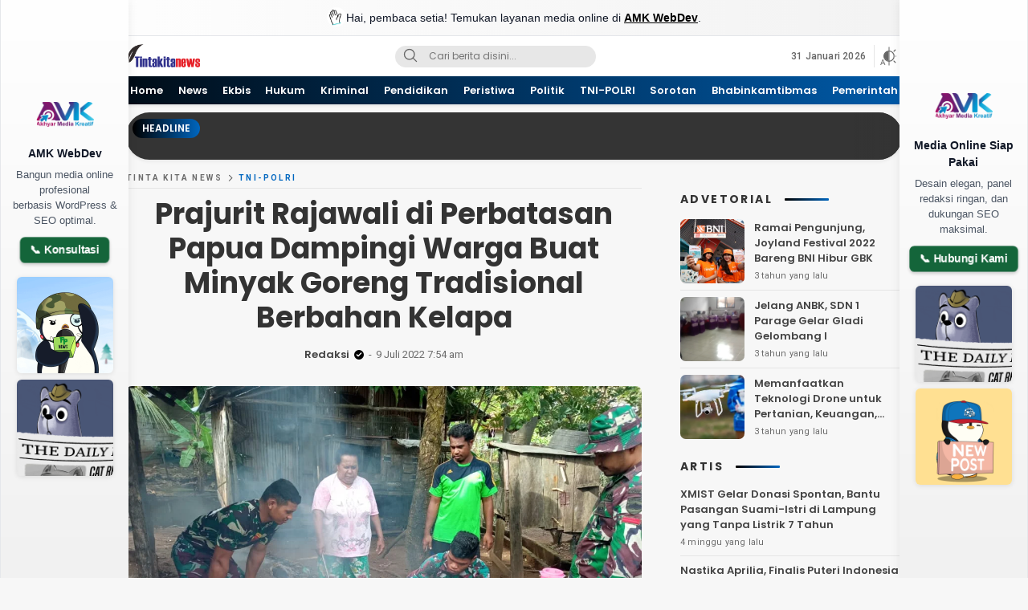

--- FILE ---
content_type: text/html; charset=UTF-8
request_url: https://tintakitanews.com/2022/07/09/prajurit-rajawali-di-perbatasan-papua-dampingi-warga-buat-minyak-goreng-tradisional-berbahan-kelapa/
body_size: 30119
content:
<!DOCTYPE html>
<html lang="id" itemscope itemtype="https://schema.org/BlogPosting">
<head>
<meta charset="UTF-8">
<meta name="viewport" content="width=device-width, initial-scale=1.0">
<title>Prajurit Rajawali di Perbatasan Papua Dampingi Warga Buat Minyak Goreng Tradisional Berbahan Kelapa &#8211; Tinta kita News</title>
<meta name='robots' content='max-image-preview:large' />
<link rel='dns-prefetch' href='//fonts.googleapis.com' />
<link rel="alternate" type="application/rss+xml" title="Tinta kita News &raquo; Feed" href="https://tintakitanews.com/feed/" />
<link rel="alternate" type="application/rss+xml" title="Tinta kita News &raquo; Umpan Komentar" href="https://tintakitanews.com/comments/feed/" />
<link rel="alternate" type="application/rss+xml" title="Tinta kita News &raquo; Prajurit Rajawali di Perbatasan Papua Dampingi Warga Buat Minyak Goreng Tradisional Berbahan Kelapa Umpan Komentar" href="https://tintakitanews.com/2022/07/09/prajurit-rajawali-di-perbatasan-papua-dampingi-warga-buat-minyak-goreng-tradisional-berbahan-kelapa/feed/" />
<link rel="alternate" title="oEmbed (JSON)" type="application/json+oembed" href="https://tintakitanews.com/wp-json/oembed/1.0/embed?url=https%3A%2F%2Ftintakitanews.com%2F2022%2F07%2F09%2Fprajurit-rajawali-di-perbatasan-papua-dampingi-warga-buat-minyak-goreng-tradisional-berbahan-kelapa%2F" />
<link rel="alternate" title="oEmbed (XML)" type="text/xml+oembed" href="https://tintakitanews.com/wp-json/oembed/1.0/embed?url=https%3A%2F%2Ftintakitanews.com%2F2022%2F07%2F09%2Fprajurit-rajawali-di-perbatasan-papua-dampingi-warga-buat-minyak-goreng-tradisional-berbahan-kelapa%2F&#038;format=xml" />
<style id='wp-img-auto-sizes-contain-inline-css'>
img:is([sizes=auto i],[sizes^="auto," i]){contain-intrinsic-size:3000px 1500px}
/*# sourceURL=wp-img-auto-sizes-contain-inline-css */
</style>
<style id='wp-block-library-inline-css'>
:root{--wp-block-synced-color:#7a00df;--wp-block-synced-color--rgb:122,0,223;--wp-bound-block-color:var(--wp-block-synced-color);--wp-editor-canvas-background:#ddd;--wp-admin-theme-color:#007cba;--wp-admin-theme-color--rgb:0,124,186;--wp-admin-theme-color-darker-10:#006ba1;--wp-admin-theme-color-darker-10--rgb:0,107,160.5;--wp-admin-theme-color-darker-20:#005a87;--wp-admin-theme-color-darker-20--rgb:0,90,135;--wp-admin-border-width-focus:2px}@media (min-resolution:192dpi){:root{--wp-admin-border-width-focus:1.5px}}.wp-element-button{cursor:pointer}:root .has-very-light-gray-background-color{background-color:#eee}:root .has-very-dark-gray-background-color{background-color:#313131}:root .has-very-light-gray-color{color:#eee}:root .has-very-dark-gray-color{color:#313131}:root .has-vivid-green-cyan-to-vivid-cyan-blue-gradient-background{background:linear-gradient(135deg,#00d084,#0693e3)}:root .has-purple-crush-gradient-background{background:linear-gradient(135deg,#34e2e4,#4721fb 50%,#ab1dfe)}:root .has-hazy-dawn-gradient-background{background:linear-gradient(135deg,#faaca8,#dad0ec)}:root .has-subdued-olive-gradient-background{background:linear-gradient(135deg,#fafae1,#67a671)}:root .has-atomic-cream-gradient-background{background:linear-gradient(135deg,#fdd79a,#004a59)}:root .has-nightshade-gradient-background{background:linear-gradient(135deg,#330968,#31cdcf)}:root .has-midnight-gradient-background{background:linear-gradient(135deg,#020381,#2874fc)}:root{--wp--preset--font-size--normal:16px;--wp--preset--font-size--huge:42px}.has-regular-font-size{font-size:1em}.has-larger-font-size{font-size:2.625em}.has-normal-font-size{font-size:var(--wp--preset--font-size--normal)}.has-huge-font-size{font-size:var(--wp--preset--font-size--huge)}.has-text-align-center{text-align:center}.has-text-align-left{text-align:left}.has-text-align-right{text-align:right}.has-fit-text{white-space:nowrap!important}#end-resizable-editor-section{display:none}.aligncenter{clear:both}.items-justified-left{justify-content:flex-start}.items-justified-center{justify-content:center}.items-justified-right{justify-content:flex-end}.items-justified-space-between{justify-content:space-between}.screen-reader-text{border:0;clip-path:inset(50%);height:1px;margin:-1px;overflow:hidden;padding:0;position:absolute;width:1px;word-wrap:normal!important}.screen-reader-text:focus{background-color:#ddd;clip-path:none;color:#444;display:block;font-size:1em;height:auto;left:5px;line-height:normal;padding:15px 23px 14px;text-decoration:none;top:5px;width:auto;z-index:100000}html :where(.has-border-color){border-style:solid}html :where([style*=border-top-color]){border-top-style:solid}html :where([style*=border-right-color]){border-right-style:solid}html :where([style*=border-bottom-color]){border-bottom-style:solid}html :where([style*=border-left-color]){border-left-style:solid}html :where([style*=border-width]){border-style:solid}html :where([style*=border-top-width]){border-top-style:solid}html :where([style*=border-right-width]){border-right-style:solid}html :where([style*=border-bottom-width]){border-bottom-style:solid}html :where([style*=border-left-width]){border-left-style:solid}html :where(img[class*=wp-image-]){height:auto;max-width:100%}:where(figure){margin:0 0 1em}html :where(.is-position-sticky){--wp-admin--admin-bar--position-offset:var(--wp-admin--admin-bar--height,0px)}@media screen and (max-width:600px){html :where(.is-position-sticky){--wp-admin--admin-bar--position-offset:0px}}

/*# sourceURL=wp-block-library-inline-css */
</style><style id='global-styles-inline-css'>
:root{--wp--preset--aspect-ratio--square: 1;--wp--preset--aspect-ratio--4-3: 4/3;--wp--preset--aspect-ratio--3-4: 3/4;--wp--preset--aspect-ratio--3-2: 3/2;--wp--preset--aspect-ratio--2-3: 2/3;--wp--preset--aspect-ratio--16-9: 16/9;--wp--preset--aspect-ratio--9-16: 9/16;--wp--preset--color--black: #000000;--wp--preset--color--cyan-bluish-gray: #abb8c3;--wp--preset--color--white: #ffffff;--wp--preset--color--pale-pink: #f78da7;--wp--preset--color--vivid-red: #cf2e2e;--wp--preset--color--luminous-vivid-orange: #ff6900;--wp--preset--color--luminous-vivid-amber: #fcb900;--wp--preset--color--light-green-cyan: #7bdcb5;--wp--preset--color--vivid-green-cyan: #00d084;--wp--preset--color--pale-cyan-blue: #8ed1fc;--wp--preset--color--vivid-cyan-blue: #0693e3;--wp--preset--color--vivid-purple: #9b51e0;--wp--preset--gradient--vivid-cyan-blue-to-vivid-purple: linear-gradient(135deg,rgb(6,147,227) 0%,rgb(155,81,224) 100%);--wp--preset--gradient--light-green-cyan-to-vivid-green-cyan: linear-gradient(135deg,rgb(122,220,180) 0%,rgb(0,208,130) 100%);--wp--preset--gradient--luminous-vivid-amber-to-luminous-vivid-orange: linear-gradient(135deg,rgb(252,185,0) 0%,rgb(255,105,0) 100%);--wp--preset--gradient--luminous-vivid-orange-to-vivid-red: linear-gradient(135deg,rgb(255,105,0) 0%,rgb(207,46,46) 100%);--wp--preset--gradient--very-light-gray-to-cyan-bluish-gray: linear-gradient(135deg,rgb(238,238,238) 0%,rgb(169,184,195) 100%);--wp--preset--gradient--cool-to-warm-spectrum: linear-gradient(135deg,rgb(74,234,220) 0%,rgb(151,120,209) 20%,rgb(207,42,186) 40%,rgb(238,44,130) 60%,rgb(251,105,98) 80%,rgb(254,248,76) 100%);--wp--preset--gradient--blush-light-purple: linear-gradient(135deg,rgb(255,206,236) 0%,rgb(152,150,240) 100%);--wp--preset--gradient--blush-bordeaux: linear-gradient(135deg,rgb(254,205,165) 0%,rgb(254,45,45) 50%,rgb(107,0,62) 100%);--wp--preset--gradient--luminous-dusk: linear-gradient(135deg,rgb(255,203,112) 0%,rgb(199,81,192) 50%,rgb(65,88,208) 100%);--wp--preset--gradient--pale-ocean: linear-gradient(135deg,rgb(255,245,203) 0%,rgb(182,227,212) 50%,rgb(51,167,181) 100%);--wp--preset--gradient--electric-grass: linear-gradient(135deg,rgb(202,248,128) 0%,rgb(113,206,126) 100%);--wp--preset--gradient--midnight: linear-gradient(135deg,rgb(2,3,129) 0%,rgb(40,116,252) 100%);--wp--preset--font-size--small: 13px;--wp--preset--font-size--medium: 20px;--wp--preset--font-size--large: 36px;--wp--preset--font-size--x-large: 42px;--wp--preset--spacing--20: 0.44rem;--wp--preset--spacing--30: 0.67rem;--wp--preset--spacing--40: 1rem;--wp--preset--spacing--50: 1.5rem;--wp--preset--spacing--60: 2.25rem;--wp--preset--spacing--70: 3.38rem;--wp--preset--spacing--80: 5.06rem;--wp--preset--shadow--natural: 6px 6px 9px rgba(0, 0, 0, 0.2);--wp--preset--shadow--deep: 12px 12px 50px rgba(0, 0, 0, 0.4);--wp--preset--shadow--sharp: 6px 6px 0px rgba(0, 0, 0, 0.2);--wp--preset--shadow--outlined: 6px 6px 0px -3px rgb(255, 255, 255), 6px 6px rgb(0, 0, 0);--wp--preset--shadow--crisp: 6px 6px 0px rgb(0, 0, 0);}:where(.is-layout-flex){gap: 0.5em;}:where(.is-layout-grid){gap: 0.5em;}body .is-layout-flex{display: flex;}.is-layout-flex{flex-wrap: wrap;align-items: center;}.is-layout-flex > :is(*, div){margin: 0;}body .is-layout-grid{display: grid;}.is-layout-grid > :is(*, div){margin: 0;}:where(.wp-block-columns.is-layout-flex){gap: 2em;}:where(.wp-block-columns.is-layout-grid){gap: 2em;}:where(.wp-block-post-template.is-layout-flex){gap: 1.25em;}:where(.wp-block-post-template.is-layout-grid){gap: 1.25em;}.has-black-color{color: var(--wp--preset--color--black) !important;}.has-cyan-bluish-gray-color{color: var(--wp--preset--color--cyan-bluish-gray) !important;}.has-white-color{color: var(--wp--preset--color--white) !important;}.has-pale-pink-color{color: var(--wp--preset--color--pale-pink) !important;}.has-vivid-red-color{color: var(--wp--preset--color--vivid-red) !important;}.has-luminous-vivid-orange-color{color: var(--wp--preset--color--luminous-vivid-orange) !important;}.has-luminous-vivid-amber-color{color: var(--wp--preset--color--luminous-vivid-amber) !important;}.has-light-green-cyan-color{color: var(--wp--preset--color--light-green-cyan) !important;}.has-vivid-green-cyan-color{color: var(--wp--preset--color--vivid-green-cyan) !important;}.has-pale-cyan-blue-color{color: var(--wp--preset--color--pale-cyan-blue) !important;}.has-vivid-cyan-blue-color{color: var(--wp--preset--color--vivid-cyan-blue) !important;}.has-vivid-purple-color{color: var(--wp--preset--color--vivid-purple) !important;}.has-black-background-color{background-color: var(--wp--preset--color--black) !important;}.has-cyan-bluish-gray-background-color{background-color: var(--wp--preset--color--cyan-bluish-gray) !important;}.has-white-background-color{background-color: var(--wp--preset--color--white) !important;}.has-pale-pink-background-color{background-color: var(--wp--preset--color--pale-pink) !important;}.has-vivid-red-background-color{background-color: var(--wp--preset--color--vivid-red) !important;}.has-luminous-vivid-orange-background-color{background-color: var(--wp--preset--color--luminous-vivid-orange) !important;}.has-luminous-vivid-amber-background-color{background-color: var(--wp--preset--color--luminous-vivid-amber) !important;}.has-light-green-cyan-background-color{background-color: var(--wp--preset--color--light-green-cyan) !important;}.has-vivid-green-cyan-background-color{background-color: var(--wp--preset--color--vivid-green-cyan) !important;}.has-pale-cyan-blue-background-color{background-color: var(--wp--preset--color--pale-cyan-blue) !important;}.has-vivid-cyan-blue-background-color{background-color: var(--wp--preset--color--vivid-cyan-blue) !important;}.has-vivid-purple-background-color{background-color: var(--wp--preset--color--vivid-purple) !important;}.has-black-border-color{border-color: var(--wp--preset--color--black) !important;}.has-cyan-bluish-gray-border-color{border-color: var(--wp--preset--color--cyan-bluish-gray) !important;}.has-white-border-color{border-color: var(--wp--preset--color--white) !important;}.has-pale-pink-border-color{border-color: var(--wp--preset--color--pale-pink) !important;}.has-vivid-red-border-color{border-color: var(--wp--preset--color--vivid-red) !important;}.has-luminous-vivid-orange-border-color{border-color: var(--wp--preset--color--luminous-vivid-orange) !important;}.has-luminous-vivid-amber-border-color{border-color: var(--wp--preset--color--luminous-vivid-amber) !important;}.has-light-green-cyan-border-color{border-color: var(--wp--preset--color--light-green-cyan) !important;}.has-vivid-green-cyan-border-color{border-color: var(--wp--preset--color--vivid-green-cyan) !important;}.has-pale-cyan-blue-border-color{border-color: var(--wp--preset--color--pale-cyan-blue) !important;}.has-vivid-cyan-blue-border-color{border-color: var(--wp--preset--color--vivid-cyan-blue) !important;}.has-vivid-purple-border-color{border-color: var(--wp--preset--color--vivid-purple) !important;}.has-vivid-cyan-blue-to-vivid-purple-gradient-background{background: var(--wp--preset--gradient--vivid-cyan-blue-to-vivid-purple) !important;}.has-light-green-cyan-to-vivid-green-cyan-gradient-background{background: var(--wp--preset--gradient--light-green-cyan-to-vivid-green-cyan) !important;}.has-luminous-vivid-amber-to-luminous-vivid-orange-gradient-background{background: var(--wp--preset--gradient--luminous-vivid-amber-to-luminous-vivid-orange) !important;}.has-luminous-vivid-orange-to-vivid-red-gradient-background{background: var(--wp--preset--gradient--luminous-vivid-orange-to-vivid-red) !important;}.has-very-light-gray-to-cyan-bluish-gray-gradient-background{background: var(--wp--preset--gradient--very-light-gray-to-cyan-bluish-gray) !important;}.has-cool-to-warm-spectrum-gradient-background{background: var(--wp--preset--gradient--cool-to-warm-spectrum) !important;}.has-blush-light-purple-gradient-background{background: var(--wp--preset--gradient--blush-light-purple) !important;}.has-blush-bordeaux-gradient-background{background: var(--wp--preset--gradient--blush-bordeaux) !important;}.has-luminous-dusk-gradient-background{background: var(--wp--preset--gradient--luminous-dusk) !important;}.has-pale-ocean-gradient-background{background: var(--wp--preset--gradient--pale-ocean) !important;}.has-electric-grass-gradient-background{background: var(--wp--preset--gradient--electric-grass) !important;}.has-midnight-gradient-background{background: var(--wp--preset--gradient--midnight) !important;}.has-small-font-size{font-size: var(--wp--preset--font-size--small) !important;}.has-medium-font-size{font-size: var(--wp--preset--font-size--medium) !important;}.has-large-font-size{font-size: var(--wp--preset--font-size--large) !important;}.has-x-large-font-size{font-size: var(--wp--preset--font-size--x-large) !important;}
/*# sourceURL=global-styles-inline-css */
</style>

<style id='classic-theme-styles-inline-css'>
/*! This file is auto-generated */
.wp-block-button__link{color:#fff;background-color:#32373c;border-radius:9999px;box-shadow:none;text-decoration:none;padding:calc(.667em + 2px) calc(1.333em + 2px);font-size:1.125em}.wp-block-file__button{background:#32373c;color:#fff;text-decoration:none}
/*# sourceURL=/wp-includes/css/classic-themes.min.css */
</style>
<link rel='stylesheet' id='normalize-css' href='https://tintakitanews.com/wp-content/themes/mediawp/assets/css/normalize.css?ver=1.0.09' media='all' async='async' />
<link rel='stylesheet' id='poppins-css' href='https://fonts.googleapis.com/css2?family=Poppins%3Aital%2Cwght%400%2C400%3B0%2C500%3B0%2C600%3B0%2C700%3B1%2C400%3B1%2C500%3B1%2C600%3B1%2C700&#038;display=swap&#038;ver=1.0.09' media='all' />
<link rel='stylesheet' id='roboto-css' href='https://fonts.googleapis.com/css2?family=Roboto%3Awght%40400%3B500%3B700&#038;display=swap&#038;ver=1.0.09' media='all' />
<link rel='stylesheet' id='slick-css' href='https://tintakitanews.com/wp-content/themes/mediawp/assets/css/slick.css?ver=1.0.09' media='all' async='async' />
<link rel='stylesheet' id='desktop-css' href='https://tintakitanews.com/wp-content/themes/mediawp/assets/css/style-desktop.css?ver=1.0.09' media='all' async='async' />
<link rel='stylesheet' id='menu-image-css' href='https://tintakitanews.com/wp-content/themes/mediawp/inc/menu-image/includes/css/menu-image.css?ver=2.9.5' media='all' async='async' />

<!-- OG: 3.3.8 --><link rel="image_src" href="https://tintakitanews.com/wp-content/uploads/2022/07/IMG-20220709-WA0087.jpg"><meta name="msapplication-TileImage" content="https://tintakitanews.com/wp-content/uploads/2022/07/IMG-20220709-WA0087.jpg">
<meta property="og:image" content="https://tintakitanews.com/wp-content/uploads/2022/07/IMG-20220709-WA0087.jpg"><meta property="og:image:secure_url" content="https://tintakitanews.com/wp-content/uploads/2022/07/IMG-20220709-WA0087.jpg"><meta property="og:image:width" content="1040"><meta property="og:image:height" content="780"><meta property="og:image:alt" content="IMG-20220709-WA0087"><meta property="og:image:type" content="image/jpeg"><meta property="og:description" content="MERAUKE - Ditengah kelangkaan minyak goreng dipasaran dan Tingginya harga minyak goreng, membuat Prajurit Satgas Pamtas RI-PNG Yonif 123/RW bantu masyarakat membuat minyak goreng alami berbahan kelapa. Dari pantauan, Prajurit satgas Rajawali saling bahu membahu mulai mengambil kelapa tua, mengupas, mengukur, memeras atau mengambil santan hingga memasak menjadi minyak goreng. Dansatgas Pamtas RI-PNG Yonif 123/RW Letkol..."><meta property="og:type" content="article"><meta property="og:locale" content="id"><meta property="og:site_name" content="Tinta kita News"><meta property="og:title" content="Prajurit Rajawali di Perbatasan Papua Dampingi Warga Buat Minyak Goreng Tradisional Berbahan Kelapa"><meta property="og:url" content="https://tintakitanews.com/2022/07/09/prajurit-rajawali-di-perbatasan-papua-dampingi-warga-buat-minyak-goreng-tradisional-berbahan-kelapa/"><meta property="og:updated_time" content="2022-07-09T07:54:55+00:00">
<meta property="article:tag" content="Breaking News"><meta property="article:tag" content="tintakitanews.com"><meta property="article:published_time" content="2022-07-09T07:54:55+00:00"><meta property="article:modified_time" content="2022-07-09T07:54:55+00:00"><meta property="article:section" content="TNI-POLRI"><meta property="article:author:first_name" content="Redaksi"><meta property="article:author:username" content="Redaksi">
<meta property="twitter:partner" content="ogwp"><meta property="twitter:card" content="summary_large_image"><meta property="twitter:image" content="https://tintakitanews.com/wp-content/uploads/2022/07/IMG-20220709-WA0087.jpg"><meta property="twitter:image:alt" content="IMG-20220709-WA0087"><meta property="twitter:title" content="Prajurit Rajawali di Perbatasan Papua Dampingi Warga Buat Minyak Goreng Tradisional Berbahan Kelapa"><meta property="twitter:description" content="MERAUKE - Ditengah kelangkaan minyak goreng dipasaran dan Tingginya harga minyak goreng, membuat Prajurit Satgas Pamtas RI-PNG Yonif 123/RW bantu masyarakat membuat minyak goreng alami berbahan..."><meta property="twitter:url" content="https://tintakitanews.com/2022/07/09/prajurit-rajawali-di-perbatasan-papua-dampingi-warga-buat-minyak-goreng-tradisional-berbahan-kelapa/"><meta property="twitter:label1" content="Reading time"><meta property="twitter:data1" content="1 minute">
<meta itemprop="image" content="https://tintakitanews.com/wp-content/uploads/2022/07/IMG-20220709-WA0087.jpg"><meta itemprop="name" content="Prajurit Rajawali di Perbatasan Papua Dampingi Warga Buat Minyak Goreng Tradisional Berbahan Kelapa"><meta itemprop="description" content="MERAUKE - Ditengah kelangkaan minyak goreng dipasaran dan Tingginya harga minyak goreng, membuat Prajurit Satgas Pamtas RI-PNG Yonif 123/RW bantu masyarakat membuat minyak goreng alami berbahan kelapa. Dari pantauan, Prajurit satgas Rajawali saling bahu membahu mulai mengambil kelapa tua, mengupas, mengukur, memeras atau mengambil santan hingga memasak menjadi minyak goreng. Dansatgas Pamtas RI-PNG Yonif 123/RW Letkol..."><meta itemprop="datePublished" content="2022-07-09"><meta itemprop="dateModified" content="2022-07-09T07:54:55+00:00">
<meta property="profile:first_name" content="Redaksi"><meta property="profile:username" content="Redaksi">
<!-- /OG -->

<link rel="https://api.w.org/" href="https://tintakitanews.com/wp-json/" /><link rel="alternate" title="JSON" type="application/json" href="https://tintakitanews.com/wp-json/wp/v2/posts/9244" /><link rel="EditURI" type="application/rsd+xml" title="RSD" href="https://tintakitanews.com/xmlrpc.php?rsd" />
<meta name="generator" content="WordPress 6.9" />
<link rel="canonical" href="https://tintakitanews.com/2022/07/09/prajurit-rajawali-di-perbatasan-papua-dampingi-warga-buat-minyak-goreng-tradisional-berbahan-kelapa/" />
<link rel='shortlink' href='https://tintakitanews.com/?p=9244' />
		<!-- Custom Logo: hide header text -->
		<style id="custom-logo-css">
			.brand-title, .brand-description {
				position: absolute;
				clip-path: inset(50%);
			}
		</style>
		<style type="text/css" id="custom-theme-css">
:root {
  --primary: #000000;
  --secondary: #0066bf;
  --active: #dd3333;

}
</style>
<link rel="icon" href="https://tintakitanews.com/wp-content/uploads/2022/01/cropped-tintakita-32x32.png" sizes="32x32" />
<link rel="icon" href="https://tintakitanews.com/wp-content/uploads/2022/01/cropped-tintakita-192x192.png" sizes="192x192" />
<link rel="apple-touch-icon" href="https://tintakitanews.com/wp-content/uploads/2022/01/cropped-tintakita-180x180.png" />
<meta name="msapplication-TileImage" content="https://tintakitanews.com/wp-content/uploads/2022/01/cropped-tintakita-270x270.png" />
<link rel="profile" href="http://gmpg.org/xfn/11" />
</head>
<body class="wp-singular post-template-default single single-post postid-9244 single-format-standard wp-custom-logo wp-embed-responsive wp-theme-mediawp desktop" >
  <style>
    .amk-sapaan-top {
      width: 100%;
      background: linear-gradient(90deg, #ffffff, #f1f1f1);
      color: #111827;
      font-family: 'Segoe UI', sans-serif;
      font-size: 14px;
      text-align: center;
      padding: 10px 16px;
      border-bottom: 1px solid #e5e7eb;
      display: flex;
      align-items: center;
      justify-content: center;
      gap: 10px;
    }

    .amk-sapaan-top img.icon {
      width: 24px;
      height: 24px;
      object-fit: contain;
      border-radius: 50%;
      animation: bounce 1.6s infinite ease-in-out;
    }

    @keyframes bounce {
      0%, 100% { transform: translateY(0); }
      50%      { transform: translateY(-3px); }
    }

    .amk-sapaan-top a {
      color: #000;
      font-weight: bold;
      text-decoration: underline;
    }

    @media (max-width: 767px) {
      .amk-sapaan-top {
        display: none;
      }
    }
  </style>

  <div class="amk-sapaan-top">
    <img src="https://armediakreatif.com/wave.gif" alt="User Icon" class="icon">
    <span>Hai, pembaca setia! Temukan layanan media online di <a href="https://armediakreatif.com" target="_blank">AMK WebDev</a>.</span>
  </div>
  	<div class="box">
		<header class="header">
	<div class="container">
		<div class="header-box">
			<div class="header-brand">
				<a href="https://tintakitanews.com/" class="brand-link" rel="home"><img width="1243" height="404" src="https://tintakitanews.com/wp-content/uploads/2022/01/tintakita.png" class="brand-logo" alt="Tinta kita News" decoding="async" fetchpriority="high" srcset="https://tintakitanews.com/wp-content/uploads/2022/01/tintakita.png 1243w, https://tintakitanews.com/wp-content/uploads/2022/01/tintakita-300x98.png 300w, https://tintakitanews.com/wp-content/uploads/2022/01/tintakita-1024x333.png 1024w, https://tintakitanews.com/wp-content/uploads/2022/01/tintakita-768x250.png 768w, https://tintakitanews.com/wp-content/uploads/2022/01/tintakita-750x244.png 750w" sizes="(max-width: 1243px) 100vw, 1243px" /></a><p class="brand-title"><a href="https://tintakitanews.com/" rel="home">Tinta kita News</a></p><p class="brand-description">Informasi Terkini</p>			</div>
			<div class="header-search">
				<form class="header-search-form" method="get" action="https://tintakitanews.com/">
					<div class="header-search-wrapper">
						<button type="submit" class="icon-search" aria-label="Search">
							<svg stroke="currentColor" width="24px" height="24px" viewBox="0 0 24 24" version="1.1" xmlns="http://www.w3.org/2000/svg" xmlns:xlink="http://www.w3.org/1999/xlink">
							    <g id="search" stroke="none" stroke-width="1" fill="none" fill-rule="evenodd" stroke-linecap="round" stroke-linejoin="round">
							        <g transform="translate(3.000000, 3.000000)" stroke="currentColor" stroke-width="1.6">
							            <circle id="Oval" cx="7.5" cy="7.5" r="7.5"></circle>
							            <path d="M18,18 L12.8,12.8" id="Shape"></path>
							        </g>
							    </g>
							</svg>
						</button>
						<input class="header-input-search" type="text" name="s" placeholder="Cari berita disini..." value="" maxlength="50" autocomplete="off">
	    				<input type="hidden" name="post_type" value="post" />
					</div>
				</form>
			</div>
			<div class="header-right">
								<div class="header-date">
					31 Januari 2026				</div>
				<div class="header-mode">
					<div class="mode" aria-label="Atur mode">
						<div class="otomatis">
							<svg width='23' height='24' fill='none' xmlns='http://www.w3.org/2000/svg'><path d='M11 3.444V1M11 23V3M17.05 5.95l1.728-1.728M19.556 12H22M17.05 18.05l1.728 1.728' stroke='currentColor' stroke-width='1.2' stroke-linecap='round'/><circle cx='10.944' cy='11.944' r='6.344' stroke='currentColor' stroke-width='1.2'/><path d='M4.751 21.145H1.772L1.104 23H.137l2.715-7.11h.82L6.392 23H5.43l-.679-1.855Zm-2.695-.772h2.417l-1.211-3.325-1.206 3.325ZM5 9.5l2.5-3 2-.4 1-.1v12L8 17l-1.5-1-2-3L5 9.5Z' fill='currentColor'/></svg>
						</div>
						<div class="dark hide">
							<svg fill="currentColor" xmlns="http://www.w3.org/2000/svg" height="24" viewBox="0 -960 960 960" width="24"><path d="M524-40q-84 0-157.5-32t-128-86.5Q184-213 152-286.5T120-444q0-146 93-257.5T450-840q-18 99 11 193.5T561-481q71 71 165.5 100T920-370q-26 144-138 237T524-40Zm0-80q88 0 163-44t118-121q-86-8-163-43.5T504-425q-61-61-97-138t-43-163q-77 43-120.5 118.5T200-444q0 135 94.5 229.5T524-120Zm-20-305Z"/></svg>
						</div>
						<div class="light hide">
							<svg fill="currentColor" xmlns="http://www.w3.org/2000/svg" height="24" viewBox="0 -960 960 960" width="24"><path d="M480-360q50 0 85-35t35-85q0-50-35-85t-85-35q-50 0-85 35t-35 85q0 50 35 85t85 35Zm0 80q-83 0-141.5-58.5T280-480q0-83 58.5-141.5T480-680q83 0 141.5 58.5T680-480q0 83-58.5 141.5T480-280ZM80-440q-17 0-28.5-11.5T40-480q0-17 11.5-28.5T80-520h80q17 0 28.5 11.5T200-480q0 17-11.5 28.5T160-440H80Zm720 0q-17 0-28.5-11.5T760-480q0-17 11.5-28.5T800-520h80q17 0 28.5 11.5T920-480q0 17-11.5 28.5T880-440h-80ZM480-760q-17 0-28.5-11.5T440-800v-80q0-17 11.5-28.5T480-920q17 0 28.5 11.5T520-880v80q0 17-11.5 28.5T480-760Zm0 720q-17 0-28.5-11.5T440-80v-80q0-17 11.5-28.5T480-200q17 0 28.5 11.5T520-160v80q0 17-11.5 28.5T480-40ZM226-678l-43-42q-12-11-11.5-28t11.5-29q12-12 29-12t28 12l42 43q11 12 11 28t-11 28q-11 12-27.5 11.5T226-678Zm494 495-42-43q-11-12-11-28.5t11-27.5q11-12 27.5-11.5T734-282l43 42q12 11 11.5 28T777-183q-12 12-29 12t-28-12Zm-42-495q-12-11-11.5-27.5T678-734l42-43q11-12 28-11.5t29 11.5q12 12 12 29t-12 28l-43 42q-12 11-28 11t-28-11ZM183-183q-12-12-12-29t12-28l43-42q12-11 28.5-11t27.5 11q12 11 11.5 27.5T282-226l-42 43q-11 12-28 11.5T183-183Zm297-297Z"/></svg>
						</div>
					</div>
					<div class="mode-box">
						<div class="mode-item modeotomatis">
							<div class="mode-icon">
								<svg width='23' height='24' fill='none' xmlns='http://www.w3.org/2000/svg'><path d='M11 3.444V1M11 23V3M17.05 5.95l1.728-1.728M19.556 12H22M17.05 18.05l1.728 1.728' stroke='currentColor' stroke-width='1.2' stroke-linecap='round'/><circle cx='10.944' cy='11.944' r='6.344' stroke='currentColor' stroke-width='1.2'/><path d='M4.751 21.145H1.772L1.104 23H.137l2.715-7.11h.82L6.392 23H5.43l-.679-1.855Zm-2.695-.772h2.417l-1.211-3.325-1.206 3.325ZM5 9.5l2.5-3 2-.4 1-.1v12L8 17l-1.5-1-2-3L5 9.5Z' fill='currentColor'/></svg>
							</div>
							<div class="mode-label">Otomatis</div>
						</div>
						<div class="mode-item modedark">
							<div class="mode-icon">
								<svg fill="currentColor" xmlns="http://www.w3.org/2000/svg" height="24" viewBox="0 -960 960 960" width="24"><path d="M524-40q-84 0-157.5-32t-128-86.5Q184-213 152-286.5T120-444q0-146 93-257.5T450-840q-18 99 11 193.5T561-481q71 71 165.5 100T920-370q-26 144-138 237T524-40Zm0-80q88 0 163-44t118-121q-86-8-163-43.5T504-425q-61-61-97-138t-43-163q-77 43-120.5 118.5T200-444q0 135 94.5 229.5T524-120Zm-20-305Z"/></svg>
							</div>
							<div class="mode-label">Mode Gelap</div>
						</div>
						<div class="mode-item modelight">
							<div class="mode-icon">
								<svg fill="currentColor" xmlns="http://www.w3.org/2000/svg" height="24" viewBox="0 -960 960 960" width="24"><path d="M480-360q50 0 85-35t35-85q0-50-35-85t-85-35q-50 0-85 35t-35 85q0 50 35 85t85 35Zm0 80q-83 0-141.5-58.5T280-480q0-83 58.5-141.5T480-680q83 0 141.5 58.5T680-480q0 83-58.5 141.5T480-280ZM80-440q-17 0-28.5-11.5T40-480q0-17 11.5-28.5T80-520h80q17 0 28.5 11.5T200-480q0 17-11.5 28.5T160-440H80Zm720 0q-17 0-28.5-11.5T760-480q0-17 11.5-28.5T800-520h80q17 0 28.5 11.5T920-480q0 17-11.5 28.5T880-440h-80ZM480-760q-17 0-28.5-11.5T440-800v-80q0-17 11.5-28.5T480-920q17 0 28.5 11.5T520-880v80q0 17-11.5 28.5T480-760Zm0 720q-17 0-28.5-11.5T440-80v-80q0-17 11.5-28.5T480-200q17 0 28.5 11.5T520-160v80q0 17-11.5 28.5T480-40ZM226-678l-43-42q-12-11-11.5-28t11.5-29q12-12 29-12t28 12l42 43q11 12 11 28t-11 28q-11 12-27.5 11.5T226-678Zm494 495-42-43q-11-12-11-28.5t11-27.5q11-12 27.5-11.5T734-282l43 42q12 11 11.5 28T777-183q-12 12-29 12t-28-12Zm-42-495q-12-11-11.5-27.5T678-734l42-43q11-12 28-11.5t29 11.5q12 12 12 29t-12 28l-43 42q-12 11-28 11t-28-11ZM183-183q-12-12-12-29t12-28l43-42q12-11 28.5-11t27.5 11q12 11 11.5 27.5T282-226l-42 43q-11 12-28 11.5T183-183Zm297-297Z"/></svg>
							</div>
							<div class="mode-label">Mode Terang</div>
						</div>
					</div>
				</div>
							</div>
		</div>
	</div>
		<div class="navigation">
		<div class="container">
			<nav class="menu-utama-container"><ul id = "menu-utama" class = "widget LinkList"><li id="menu-item-44282" class="menu-item menu-item-type-custom menu-item-object-custom menu-item-home menu-item-44282"><a href="https://tintakitanews.com" class="menu-image-title-after"><span class="menu-image-title-after menu-image-title">Home</span></a></li>
<li id="menu-item-23" class="menu-item menu-item-type-taxonomy menu-item-object-category menu-item-23"><a href="https://tintakitanews.com/category/news/" class="menu-image-title-after"><span class="menu-image-title-after menu-image-title">News</span></a></li>
<li id="menu-item-20" class="menu-item menu-item-type-taxonomy menu-item-object-category menu-item-20"><a href="https://tintakitanews.com/category/ekbis/" class="menu-image-title-after"><span class="menu-image-title-after menu-image-title">Ekbis</span></a></li>
<li id="menu-item-21" class="menu-item menu-item-type-taxonomy menu-item-object-category menu-item-21"><a href="https://tintakitanews.com/category/hukum/" class="menu-image-title-after"><span class="menu-image-title-after menu-image-title">Hukum</span></a></li>
<li id="menu-item-22" class="menu-item menu-item-type-taxonomy menu-item-object-category menu-item-22"><a href="https://tintakitanews.com/category/kriminal/" class="menu-image-title-after"><span class="menu-image-title-after menu-image-title">Kriminal</span></a></li>
<li id="menu-item-25" class="menu-item menu-item-type-taxonomy menu-item-object-category menu-item-25"><a href="https://tintakitanews.com/category/pendidikan/" class="menu-image-title-after"><span class="menu-image-title-after menu-image-title">Pendidikan</span></a></li>
<li id="menu-item-26" class="menu-item menu-item-type-taxonomy menu-item-object-category menu-item-26"><a href="https://tintakitanews.com/category/peristiwa/" class="menu-image-title-after"><span class="menu-image-title-after menu-image-title">Peristiwa</span></a></li>
<li id="menu-item-27" class="menu-item menu-item-type-taxonomy menu-item-object-category menu-item-27"><a href="https://tintakitanews.com/category/politik/" class="menu-image-title-after"><span class="menu-image-title-after menu-image-title">Politik</span></a></li>
<li id="menu-item-44283" class="menu-item menu-item-type-taxonomy menu-item-object-category current-post-ancestor current-menu-parent current-post-parent menu-item-44283"><a href="https://tintakitanews.com/category/tni-polri/" class="menu-image-title-after"><span class="menu-image-title-after menu-image-title">TNI-POLRI</span></a></li>
<li id="menu-item-44284" class="menu-item menu-item-type-taxonomy menu-item-object-category menu-item-44284"><a href="https://tintakitanews.com/category/sorotan/" class="menu-image-title-after"><span class="menu-image-title-after menu-image-title">Sorotan</span></a></li>
<li id="menu-item-44285" class="menu-item menu-item-type-taxonomy menu-item-object-category menu-item-44285"><a href="https://tintakitanews.com/category/bhabinkamtibmas/" class="menu-image-title-after"><span class="menu-image-title-after menu-image-title">Bhabinkamtibmas</span></a></li>
<li id="menu-item-44286" class="menu-item menu-item-type-taxonomy menu-item-object-category menu-item-44286"><a href="https://tintakitanews.com/category/pemerintah/" class="menu-image-title-after"><span class="menu-image-title-after menu-image-title">Pemerintah</span></a></li>
</ul></nav>		</div>
	</div>
	</header>
				<div class="breaking">
			<div class="container">
				<div class="breaking-box">
									<div class="breaking-title">Headline</div>
									<div class="breaking-content">
						<marquee class="breaking-content">
													<a class="breaking-link" href="https://tintakitanews.com/2026/01/28/sinergi-diguatkan-kodam-xix-tuanku-tambusai-gelar-coffee-morning-bareng-pers-riau/">Sinergi Dikuatkan! Kodam XIX/Tuanku Tambusai Gelar Coffee Morning Bareng Pers Riau</a>
													<a class="breaking-link" href="https://tintakitanews.com/2026/01/27/satgas-yonif-410-alugoro-laksanakan-kegiatan-gadik-untuk-pendidikan-perbatasan-papua-barat/">Satgas Yonif 410/Alugoro Laksanakan Kegiatan Gadik Untuk Pendidikan Perbatasan Papua Barat </a>
													<a class="breaking-link" href="https://tintakitanews.com/2026/01/26/danrem-031-wira-bima-tekankan-tiga-pilar-utama-dalam-pelaksanaan-tugas/">Danrem 031/Wira Bima Tekankan Tiga Pilar Utama dalam Pelaksanaan Tugas</a>
												</marquee>
					</div>
				</div>
			</div>
		</div>
		
			<main class="main">
	<div class="container">
		<div class="main-row">
			<div class="content">
							<div class="post-detail">
					<div class="post-header">
						<div class="breadcrumb">
							<ul>
					    		<li>
					    			<a href="https://tintakitanews.com/">Tinta kita News</a>
					    		</li>
					    		<li>
					    			<svg xmlns="http://www.w3.org/2000/svg" width="10" height="12" viewBox="0 0 10 12"><path d="M7.928 5.57L3.445 1.088a.306.306 0 0 0-.221-.096.305.305 0 0 0-.222.096l-.48.481a.305.305 0 0 0 0 .443l3.78 3.781-3.78 3.782a.305.305 0 0 0-.097.222c0 .083.032.156.096.221l.481.48a.304.304 0 0 0 .443 0l4.483-4.483a.304.304 0 0 0 0-.443z" fill="currentColor" fill-rule="evenodd"></path></svg>
					    			<a href="https://tintakitanews.com/category/tni-polri/">TNI-POLRI</a>
					    		</li>
					    	</ul>
						</div>
						<div class="post-title">
							<h1>Prajurit Rajawali di Perbatasan Papua Dampingi Warga Buat Minyak Goreng Tradisional Berbahan Kelapa</h1>
						</div>
						<div class="post-more color">
							<div class="post-author-box">
								<div class="post-authorname-box">
									<div class="post-authorname">
										<a href="https://tintakitanews.com/author/enggar/">Redaksi</a>
										<svg width="24" height="24" viewBox="0 0 24 24" fill="none" xmlns="http://www.w3.org/2000/svg">
										<circle cx="12" cy="12" r="12" fill="currentColor"/>
										<path d="M17.3334 8L10.0001 15.3333L6.66675 12" stroke="white" stroke-width="2.8" stroke-linecap="round" stroke-linejoin="round"/>
										</svg>

									</div>
									<time class="timepost">9 Juli 2022 7:54 am</time>
								</div>
							</div>
						</div>
					</div>
													<div class="post-featured">
									<figure>
										<div class="image-box">
										<a class="spotlight" data-description="" href="https://tintakitanews.com/wp-content/uploads/2022/07/IMG-20220709-WA0087.jpg" >
											<img width="1040" height="780" src="https://tintakitanews.com/wp-content/uploads/2022/07/IMG-20220709-WA0087.jpg" class="featured-image wp-post-image" alt="" decoding="async" srcset="https://tintakitanews.com/wp-content/uploads/2022/07/IMG-20220709-WA0087.jpg 1040w, https://tintakitanews.com/wp-content/uploads/2022/07/IMG-20220709-WA0087-300x225.jpg 300w, https://tintakitanews.com/wp-content/uploads/2022/07/IMG-20220709-WA0087-1024x768.jpg 1024w, https://tintakitanews.com/wp-content/uploads/2022/07/IMG-20220709-WA0087-768x576.jpg 768w, https://tintakitanews.com/wp-content/uploads/2022/07/IMG-20220709-WA0087-600x450.jpg 600w" sizes="(max-width: 1040px) 100vw, 1040px" />											</a>	
										</div>
																		</figure>
								</div>
												<div class="post-share color">
	<div class="caas-attr-separator">
		<div class="separator"></div>
		<div class="separator-ext"></div>
	</div>
	<div class="social-box">
					<a href="https://web.facebook.com/sharer/sharer.php?u=https://tintakitanews.com/2022/07/09/prajurit-rajawali-di-perbatasan-papua-dampingi-warga-buat-minyak-goreng-tradisional-berbahan-kelapa/" class="facebook" target="_blank" aria-label="Facebook">
		 		<svg height="24" fill="currentColor" viewBox="0 0 512 512" width="24" xml:space="preserve" xmlns="http://www.w3.org/2000/svg" xmlns:xlink="http://www.w3.org/1999/xlink"><path d="M374.245,285.825l14.104,-91.961l-88.233,0l0,-59.677c0,-25.159 12.325,-49.682 51.845,-49.682l40.117,0l0,-78.291c0,0 -36.408,-6.214 -71.214,-6.214c-72.67,0 -120.165,44.042 -120.165,123.775l0,70.089l-80.777,0l0,91.961l80.777,0l0,222.31c16.197,2.542 32.798,3.865 49.709,3.865c16.911,0 33.512,-1.323 49.708,-3.865l0,-222.31l74.129,0Z"></path></svg>
			</a>
							<a href="https://twitter.com/intent/tweet?text=https://tintakitanews.com/2022/07/09/prajurit-rajawali-di-perbatasan-papua-dampingi-warga-buat-minyak-goreng-tradisional-berbahan-kelapa/" class="twitter" target="_blank" aria-label="Twitter">
				<svg xmlns="http://www.w3.org/2000/svg" width="16" height="16" viewBox="0 0 16 16" fill="none">
				<path d="M0.0551897 0L5.97805 8.73568L0 16H1.60552L6.70304 9.80469L10.9025 16H16L9.49765 6.40885L14.7708 0H13.1653L8.77266 5.33984L5.15271 0H0.0551897ZM2.51364 1.33333H4.48166L13.5415 14.6667H11.5735L2.51364 1.33333Z" fill="currentColor"></path>
				</svg>
			</a>
							<a href="https://api.whatsapp.com/send/?text=Prajurit+Rajawali+di+Perbatasan+Papua+Dampingi+Warga+Buat+Minyak+Goreng+Tradisional+Berbahan+Kelapa | https://tintakitanews.com/2022/07/09/prajurit-rajawali-di-perbatasan-papua-dampingi-warga-buat-minyak-goreng-tradisional-berbahan-kelapa/" class="whatsapp" target="_blank" aria-label="WhatsApp">
				<svg height="24" fill="currentColor" viewBox="0 0 56.693 56.693" width="24" xml:space="preserve" xmlns="http://www.w3.org/2000/svg" xmlns:xlink="http://www.w3.org/1999/xlink"><g><path class="st0" d="M46.3802,10.7138c-4.6512-4.6565-10.8365-7.222-17.4266-7.2247c-13.5785,0-24.63,11.0506-24.6353,24.6333   c-0.0019,4.342,1.1325,8.58,3.2884,12.3159l-3.495,12.7657l13.0595-3.4257c3.5982,1.9626,7.6495,2.9971,11.7726,2.9985h0.01   c0.0008,0-0.0006,0,0.0002,0c13.5771,0,24.6293-11.0517,24.635-24.6347C53.5914,21.5595,51.0313,15.3701,46.3802,10.7138z    M28.9537,48.6163h-0.0083c-3.674-0.0014-7.2777-0.9886-10.4215-2.8541l-0.7476-0.4437l-7.7497,2.0328l2.0686-7.5558   l-0.4869-0.7748c-2.0496-3.26-3.1321-7.028-3.1305-10.8969c0.0044-11.2894,9.19-20.474,20.4842-20.474   c5.469,0.0017,10.6101,2.1344,14.476,6.0047c3.8658,3.8703,5.9936,9.0148,5.9914,14.4859   C49.4248,39.4307,40.2395,48.6163,28.9537,48.6163z"></path><path class="st0" d="M40.1851,33.281c-0.6155-0.3081-3.6419-1.797-4.2061-2.0026c-0.5642-0.2054-0.9746-0.3081-1.3849,0.3081   c-0.4103,0.6161-1.59,2.0027-1.9491,2.4136c-0.359,0.4106-0.7182,0.4623-1.3336,0.1539c-0.6155-0.3081-2.5989-0.958-4.95-3.0551   c-1.83-1.6323-3.0653-3.6479-3.4245-4.2643c-0.359-0.6161-0.0382-0.9492,0.27-1.2562c0.2769-0.2759,0.6156-0.7189,0.9234-1.0784   c0.3077-0.3593,0.4103-0.6163,0.6155-1.0268c0.2052-0.4109,0.1027-0.7704-0.0513-1.0784   c-0.1539-0.3081-1.3849-3.3379-1.8978-4.5706c-0.4998-1.2001-1.0072-1.0375-1.3851-1.0566   c-0.3585-0.0179-0.7694-0.0216-1.1797-0.0216s-1.0773,0.1541-1.6414,0.7702c-0.5642,0.6163-2.1545,2.1056-2.1545,5.1351   c0,3.0299,2.2057,5.9569,2.5135,6.3676c0.3077,0.411,4.3405,6.6282,10.5153,9.2945c1.4686,0.6343,2.6152,1.013,3.5091,1.2966   c1.4746,0.4686,2.8165,0.4024,3.8771,0.2439c1.1827-0.1767,3.6419-1.489,4.1548-2.9267c0.513-1.438,0.513-2.6706,0.359-2.9272   C41.211,33.7433,40.8006,33.5892,40.1851,33.281z"></path></g></svg>
			</a>
							<a href="https://t.me/share/url?url=https://tintakitanews.com/2022/07/09/prajurit-rajawali-di-perbatasan-papua-dampingi-warga-buat-minyak-goreng-tradisional-berbahan-kelapa/&text=Prajurit+Rajawali+di+Perbatasan+Papua+Dampingi+Warga+Buat+Minyak+Goreng+Tradisional+Berbahan+Kelapa" class="telegram" target="_blank" aria-label="Telegram">
				<svg height="24" version="1.1" viewBox="0 0 512 512" width="24" xml:space="preserve" xmlns="http://www.w3.org/2000/svg" xmlns:xlink="http://www.w3.org/1999/xlink"><g id="_x33_35-telegram"><g><g><path d="M484.689,98.231l-69.417,327.37c-5.237,23.105-18.895,28.854-38.304,17.972L271.2,365.631     l-51.034,49.086c-5.646,5.647-10.371,10.372-21.256,10.372l7.598-107.722L402.539,140.23c8.523-7.598-1.848-11.809-13.247-4.21     L146.95,288.614L42.619,255.96c-22.694-7.086-23.104-22.695,4.723-33.579L455.423,65.166     C474.316,58.081,490.85,69.375,484.689,98.231z" fill="currentColor"></path></g></g></g></svg>
			</a>
									<a href="#!" class="copylink" data-url="https://tintakitanews.com/2022/07/09/prajurit-rajawali-di-perbatasan-papua-dampingi-warga-buat-minyak-goreng-tradisional-berbahan-kelapa/" aria-label="Copylink" data-copied="URL berhasil disalin">
				<svg fill="currentColor" class="line" xmlns="http://www.w3.org/2000/svg" viewBox="0 0 24 24"><path d="M179.38391,179.442a5.02556,5.02556,0,0,0,7.5831.5436l3.01715-3.02a5.031,5.031,0,0,0-7.11042-7.1173l-1.72983,1.72145" transform="translate(-169.39568 -166.4353)"></path><path d="M183.40745,177.42863a5.02556,5.02556,0,0,0-7.5831-.5436l-3.01715,3.02a5.031,5.031,0,0,0,7.11042,7.1173l1.71976-1.72145" transform="translate(-169.39568 -166.4353)"></path></svg>
			</a>
					</div>
</div>										<div class="post-body">
																					<div class="post-ads">
									<div class="sticky-ads">
										<div class="widget_text widget"><div class="textwidget custom-html-widget"></div></div>									</div>
								</div>
																				<div class="post-content">
							<div class="post-article notfull">
								<p><strong>MERAUKE</strong> &#8211; Ditengah kelangkaan minyak goreng dipasaran dan Tingginya harga minyak goreng, membuat Prajurit Satgas Pamtas RI-PNG Yonif 123/RW bantu masyarakat membuat minyak goreng alami berbahan kelapa.</p>
<p>Dari pantauan, Prajurit satgas Rajawali saling bahu membahu mulai mengambil kelapa tua, mengupas, mengukur, memeras atau mengambil santan hingga memasak menjadi minyak goreng.</p>
<p>Dansatgas Pamtas RI-PNG Yonif 123/RW Letkol Inf Goklas P. Silaban mengatakan pendampingan tersebut dilakukan mengingat saat ini minyak goreng dipasaran hargaya masih tingi. Dia berharap masyarakat dapat memanfaatkan kelapa sebagai bahan baku minyak sehingga kebutuhan rumah tercukupi, dan ini juga sebagai upaya membantu Pemerintah untuk Pemulihan ekonomi dan mendorong masyarakat terus berupaya untuk mendapatkan solusi di tengah-tengah kesulitan.</p>
<p>“Iya Anggota satgas kami yang berada di Pos Kondo Kampung Kondo Distrik Naukenjerai Kab. Merauke, membantu pembuatan minyak goreng dengan bahan kelapa, hal ini agar warga bisa mandiri untuk kebutuhan keluarga maupun kebutuhan Masyarakat di wilayah tersebut,” ujarnya. Sabtu (09/7/2022).</p>
<p>Bahkan menurut Dansatgas almamater Akmil 2003 ini menjelaskan minyak goreng dari kelapa ini kualitasnya lebih bagus. Sebab masih alami semuanya mulai dari pengelolaannya dan kandungan khasiat untuk kesehatan.</p>
<p>“Ini lebih sehat untuk dikonsumsi,bisa buat makanan rasanya manis, begitu minyaknya juga selain buat masak bisa buat obat juga kan,” ungkapnya.</p>
<p>Danpos Kondo Letda Inf Ariel Naibaho menerangkan, sekali membuat proses dari awal hingga menjadi minyak goreng siap saji, membutuhkan waktu sekitar 2-3 jam. Setelah sari santan mengumpal dan sebagian menjadi minyak goreng lalu disaring dan lakukan pengemasan.</p>
<p>“Setelah masak selesai, kita bungkus atau bisa juga dimasukkan botol,” pungkasnya.</p>
<p>Sementara itu, Ester (50) selaku warga yang mengolah minyak goreng tradisional merasa bahagia karena pekerjaannya telat dibantu oleh Prajurit Satgas Yonif 123/RW</p>
<p>“Terima Kasih Bapak TNI Yonif 123 Rajawali atas ketersediaannya membantu kami sehingga pekerjaan kami menjadi lebih mudah dan cepat selesai,&#8221; ucap Ester dengan raut wajah bahagia. (Red)</p>
<p>&nbsp;</p>
							</div>

														<div class="post-footer">
								<div class="widget redaksi">
									<div class="widget-content">
																				
																																																																																											</div>
								</div>
							
								
								<div class="post-share color">
	<div class="caas-attr-separator">
		<div class="separator"></div>
		<div class="separator-ext"></div>
	</div>
	<div class="social-box">
					<a href="https://web.facebook.com/sharer/sharer.php?u=https://tintakitanews.com/2022/07/09/prajurit-rajawali-di-perbatasan-papua-dampingi-warga-buat-minyak-goreng-tradisional-berbahan-kelapa/" class="facebook" target="_blank" aria-label="Facebook">
		 		<svg height="24" fill="currentColor" viewBox="0 0 512 512" width="24" xml:space="preserve" xmlns="http://www.w3.org/2000/svg" xmlns:xlink="http://www.w3.org/1999/xlink"><path d="M374.245,285.825l14.104,-91.961l-88.233,0l0,-59.677c0,-25.159 12.325,-49.682 51.845,-49.682l40.117,0l0,-78.291c0,0 -36.408,-6.214 -71.214,-6.214c-72.67,0 -120.165,44.042 -120.165,123.775l0,70.089l-80.777,0l0,91.961l80.777,0l0,222.31c16.197,2.542 32.798,3.865 49.709,3.865c16.911,0 33.512,-1.323 49.708,-3.865l0,-222.31l74.129,0Z"></path></svg>
			</a>
							<a href="https://twitter.com/intent/tweet?text=https://tintakitanews.com/2022/07/09/prajurit-rajawali-di-perbatasan-papua-dampingi-warga-buat-minyak-goreng-tradisional-berbahan-kelapa/" class="twitter" target="_blank" aria-label="Twitter">
				<svg xmlns="http://www.w3.org/2000/svg" width="16" height="16" viewBox="0 0 16 16" fill="none">
				<path d="M0.0551897 0L5.97805 8.73568L0 16H1.60552L6.70304 9.80469L10.9025 16H16L9.49765 6.40885L14.7708 0H13.1653L8.77266 5.33984L5.15271 0H0.0551897ZM2.51364 1.33333H4.48166L13.5415 14.6667H11.5735L2.51364 1.33333Z" fill="currentColor"></path>
				</svg>
			</a>
							<a href="https://api.whatsapp.com/send/?text=Prajurit+Rajawali+di+Perbatasan+Papua+Dampingi+Warga+Buat+Minyak+Goreng+Tradisional+Berbahan+Kelapa | https://tintakitanews.com/2022/07/09/prajurit-rajawali-di-perbatasan-papua-dampingi-warga-buat-minyak-goreng-tradisional-berbahan-kelapa/" class="whatsapp" target="_blank" aria-label="WhatsApp">
				<svg height="24" fill="currentColor" viewBox="0 0 56.693 56.693" width="24" xml:space="preserve" xmlns="http://www.w3.org/2000/svg" xmlns:xlink="http://www.w3.org/1999/xlink"><g><path class="st0" d="M46.3802,10.7138c-4.6512-4.6565-10.8365-7.222-17.4266-7.2247c-13.5785,0-24.63,11.0506-24.6353,24.6333   c-0.0019,4.342,1.1325,8.58,3.2884,12.3159l-3.495,12.7657l13.0595-3.4257c3.5982,1.9626,7.6495,2.9971,11.7726,2.9985h0.01   c0.0008,0-0.0006,0,0.0002,0c13.5771,0,24.6293-11.0517,24.635-24.6347C53.5914,21.5595,51.0313,15.3701,46.3802,10.7138z    M28.9537,48.6163h-0.0083c-3.674-0.0014-7.2777-0.9886-10.4215-2.8541l-0.7476-0.4437l-7.7497,2.0328l2.0686-7.5558   l-0.4869-0.7748c-2.0496-3.26-3.1321-7.028-3.1305-10.8969c0.0044-11.2894,9.19-20.474,20.4842-20.474   c5.469,0.0017,10.6101,2.1344,14.476,6.0047c3.8658,3.8703,5.9936,9.0148,5.9914,14.4859   C49.4248,39.4307,40.2395,48.6163,28.9537,48.6163z"></path><path class="st0" d="M40.1851,33.281c-0.6155-0.3081-3.6419-1.797-4.2061-2.0026c-0.5642-0.2054-0.9746-0.3081-1.3849,0.3081   c-0.4103,0.6161-1.59,2.0027-1.9491,2.4136c-0.359,0.4106-0.7182,0.4623-1.3336,0.1539c-0.6155-0.3081-2.5989-0.958-4.95-3.0551   c-1.83-1.6323-3.0653-3.6479-3.4245-4.2643c-0.359-0.6161-0.0382-0.9492,0.27-1.2562c0.2769-0.2759,0.6156-0.7189,0.9234-1.0784   c0.3077-0.3593,0.4103-0.6163,0.6155-1.0268c0.2052-0.4109,0.1027-0.7704-0.0513-1.0784   c-0.1539-0.3081-1.3849-3.3379-1.8978-4.5706c-0.4998-1.2001-1.0072-1.0375-1.3851-1.0566   c-0.3585-0.0179-0.7694-0.0216-1.1797-0.0216s-1.0773,0.1541-1.6414,0.7702c-0.5642,0.6163-2.1545,2.1056-2.1545,5.1351   c0,3.0299,2.2057,5.9569,2.5135,6.3676c0.3077,0.411,4.3405,6.6282,10.5153,9.2945c1.4686,0.6343,2.6152,1.013,3.5091,1.2966   c1.4746,0.4686,2.8165,0.4024,3.8771,0.2439c1.1827-0.1767,3.6419-1.489,4.1548-2.9267c0.513-1.438,0.513-2.6706,0.359-2.9272   C41.211,33.7433,40.8006,33.5892,40.1851,33.281z"></path></g></svg>
			</a>
							<a href="https://t.me/share/url?url=https://tintakitanews.com/2022/07/09/prajurit-rajawali-di-perbatasan-papua-dampingi-warga-buat-minyak-goreng-tradisional-berbahan-kelapa/&text=Prajurit+Rajawali+di+Perbatasan+Papua+Dampingi+Warga+Buat+Minyak+Goreng+Tradisional+Berbahan+Kelapa" class="telegram" target="_blank" aria-label="Telegram">
				<svg height="24" version="1.1" viewBox="0 0 512 512" width="24" xml:space="preserve" xmlns="http://www.w3.org/2000/svg" xmlns:xlink="http://www.w3.org/1999/xlink"><g id="_x33_35-telegram"><g><g><path d="M484.689,98.231l-69.417,327.37c-5.237,23.105-18.895,28.854-38.304,17.972L271.2,365.631     l-51.034,49.086c-5.646,5.647-10.371,10.372-21.256,10.372l7.598-107.722L402.539,140.23c8.523-7.598-1.848-11.809-13.247-4.21     L146.95,288.614L42.619,255.96c-22.694-7.086-23.104-22.695,4.723-33.579L455.423,65.166     C474.316,58.081,490.85,69.375,484.689,98.231z" fill="currentColor"></path></g></g></g></svg>
			</a>
									<a href="#!" class="copylink" data-url="https://tintakitanews.com/2022/07/09/prajurit-rajawali-di-perbatasan-papua-dampingi-warga-buat-minyak-goreng-tradisional-berbahan-kelapa/" aria-label="Copylink" data-copied="URL berhasil disalin">
				<svg fill="currentColor" class="line" xmlns="http://www.w3.org/2000/svg" viewBox="0 0 24 24"><path d="M179.38391,179.442a5.02556,5.02556,0,0,0,7.5831.5436l3.01715-3.02a5.031,5.031,0,0,0-7.11042-7.1173l-1.72983,1.72145" transform="translate(-169.39568 -166.4353)"></path><path d="M183.40745,177.42863a5.02556,5.02556,0,0,0-7.5831-.5436l-3.01715,3.02a5.031,5.031,0,0,0,7.11042,7.1173l1.71976-1.72145" transform="translate(-169.39568 -166.4353)"></path></svg>
			</a>
					</div>
</div>				    	    									<div class="widget tag-list">
									<div class="widget-header">
										<h3 class="widget-title">Tag</h3>
									</div>
									<div class="widget-content">
										<ul><li><h4><a href="https://tintakitanews.com/tag/breaking-news/" rel="tag">Breaking News</a></h4></li><li><h4><a href="https://tintakitanews.com/tag/tintakitanews-com/" rel="tag">tintakitanews.com</a></h4></li></ul>									</div>
								</div>
																										<div class="widget list related">
				<div class="widget-header">
			<h3 class="widget-title">Terkait</h3>
		</div>
				<div class="widget-content">
							<div class="media media-item">
					<div class="media-box">
						<div class="media-text">
							<div class="media-category">Pendidikan</div>
							<h2 class="media-title">
								<a href="https://tintakitanews.com/2022/08/17/kepala-sekolah-smpn-3-tunjung-teja-jadikan-momentum-hut-pramuka-dan-hut-ri-di-tahun-ini-menjadi-perubahan-dalam-semua-aspek/" class="media-link">Kepala Sekolah SMPN 3 Tunjung Teja : Jadikan Momentum HUT Pramuka Dan HUT RI Di Tahun Ini Menjadi Perubahan Dalam Semua Aspek</a>
							</h2>
							<div class="media-date">3 tahun yang lalu</div>
						</div>
					</div>
				</div>
								<div class="media media-item">
					<div class="media-box">
						<div class="media-text">
							<div class="media-category">TNI-POLRI</div>
							<h2 class="media-title">
								<a href="https://tintakitanews.com/2022/08/17/kapolres-puncak-jaya-ikuti-upacara-kemerdekaan-republik-indonesia-ke-77-di-lapangan-monumen-roh-kudus-mulia/" class="media-link">Kapolres Puncak Jaya Ikuti Upacara Kemerdekaan Republik Indonesia ke-77 di Lapangan Monumen Roh Kudus Mulia</a>
							</h2>
							<div class="media-date">3 tahun yang lalu</div>
						</div>
					</div>
				</div>
								<div class="media media-item">
					<div class="media-box">
						<div class="media-text">
							<div class="media-category">TNI-POLRI</div>
							<h2 class="media-title">
								<a href="https://tintakitanews.com/2022/08/16/kapolres-puncak-jaya-hadiri-upacara-pengukuhan-pasukan-pengibar-bendera-merah-putih-tingkat-kabupaten-tahun-2022/" class="media-link">Kapolres Puncak Jaya Hadiri Upacara Pengukuhan Pasukan Pengibar Bendera Merah Putih Tingkat Kabupaten Tahun 2022</a>
							</h2>
							<div class="media-date">3 tahun yang lalu</div>
						</div>
					</div>
				</div>
						</div>
	</div>
																</div>
						</div>
					</div>
						<div id="respond" class="comment-respond">
		<h3 id="reply-title" class="comment-reply-title">Tinggalkan Balasan <small><a rel="nofollow" id="cancel-comment-reply-link" href="/2022/07/09/prajurit-rajawali-di-perbatasan-papua-dampingi-warga-buat-minyak-goreng-tradisional-berbahan-kelapa/#respond" style="display:none;">Batalkan balasan</a></small></h3><form action="https://tintakitanews.com/wp-comments-post.php" method="post" id="commentform" class="comment-form"><p class="comment-notes"><span id="email-notes">Alamat email Anda tidak akan dipublikasikan.</span> <span class="required-field-message">Ruas yang wajib ditandai <span class="required">*</span></span></p><p class="comment-form-cookies-consent"><input id="wp-comment-cookies-consent" name="wp-comment-cookies-consent" type="checkbox" value="yes" /> <label for="wp-comment-cookies-consent">Simpan nama, email, dan situs web saya pada peramban ini untuk komentar saya berikutnya.</label></p>
<input id="author" name="author" type="text" value="" size="30" maxlength="245"  placeholder="Tulis Nama"/>
<input id="email" name="email" type="text" value="" size="30" maxlength="100" aria-describedby="email-notes"  placeholder="Tulis Email"/>
<textarea id="comment" name="comment" cols="45" rows="3" maxlength="65525" aria-required="true" required="required" placeholder="Tulis Komentar *"></textarea><p class="form-submit"><input name="submit" type="submit" id="submit" class="submit" value="Kirim Komentar" /> <input type='hidden' name='comment_post_ID' value='9244' id='comment_post_ID' />
<input type='hidden' name='comment_parent' id='comment_parent' value='0' />
</p></form>	</div><!-- #respond -->
	<div id="comments" class="commentsArea">
       <div class="notif">
        <div class="notif-image"><svg fill="currentColor" version="1.1" viewBox="0 0 24 24" xml:space="preserve" xmlns="http://www.w3.org/2000/svg" xmlns:xlink="http://www.w3.org/1999/xlink"><g id="info"/><g id="icons"><path d="M20,1H4C1.8,1,0,2.8,0,5v10c0,2.2,1.8,4,4,4v3c0,0.9,1.1,1.3,1.7,0.7L9.4,19H20c2.2,0,4-1.8,4-4V5   C24,2.8,22.2,1,20,1z M14,13H8c-0.6,0-1-0.4-1-1c0-0.6,0.4-1,1-1h6c0.6,0,1,0.4,1,1C15,12.6,14.6,13,14,13z M16,9H8   C7.4,9,7,8.6,7,8c0-0.6,0.4-1,1-1h8c0.6,0,1,0.4,1,1C17,8.6,16.6,9,16,9z" id="message"/></g></svg></div>
        <div class="notif-header">Belum ada komentar disini</div>
        <div class="notif-text">Jadilah yang pertama berkomentar disini</div>
       </div>
    </div>												<div class="widget koleksi">
				<div class="widget-header">
			<h3 class="widget-title">Internasional</h3>
		</div>
				<div class="widget-content">
								<div class="media media-item">
						<div class="media-box">
							<div class=" media-image">
								<img width="145" height="235" src="https://tintakitanews.com/wp-content/uploads/2025/11/IMG_20251111_210615.jpg" class="attachment-image_157_235 size-image_157_235 wp-post-image" alt="" decoding="async" srcset="https://tintakitanews.com/wp-content/uploads/2025/11/IMG_20251111_210615.jpg 716w, https://tintakitanews.com/wp-content/uploads/2025/11/IMG_20251111_210615-93x150.jpg 93w" sizes="(max-width: 145px) 100vw, 145px" />																	<i class="pin"></i>
															</div>
							<div class="media-text">
																	<div class="media-category">Baru</div>
																<h2 class="media-title">
									<a href="https://tintakitanews.com/2025/11/11/indonesia-tingkatkan-upaya-perlindungan-wni-dan-pemberantasan-tppo-di-asia-tenggara/" class="media-link">Indonesia Tingkatkan Upaya Perlindungan WNI dan Pemberantasan TPPO di Asia Tenggara</a>
								</h2>
								<div class="media-date">11/11/2025</div>
							</div>
						</div>
					</div>
								<div class="media media-item">
						<div class="media-box">
							<div class=" media-image">
								<img width="157" height="126" src="https://tintakitanews.com/wp-content/uploads/2025/06/IMG_20250608_165356.jpg" class="attachment-image_157_235 size-image_157_235 wp-post-image" alt="" decoding="async" srcset="https://tintakitanews.com/wp-content/uploads/2025/06/IMG_20250608_165356.jpg 600w, https://tintakitanews.com/wp-content/uploads/2025/06/IMG_20250608_165356-150x120.jpg 150w" sizes="(max-width: 157px) 100vw, 157px" />															</div>
							<div class="media-text">
																<h2 class="media-title">
									<a href="https://tintakitanews.com/2025/06/08/controversy-surrounds-cemetery-relocation-at-karian-dam-project-in-lebak-banten/" class="media-link">Controversy Surrounds Cemetery Relocation at Karian Dam Project in Lebak, Banten</a>
								</h2>
								<div class="media-date">08/06/2025</div>
							</div>
						</div>
					</div>
								<div class="media media-item">
						<div class="media-box">
							<div class=" media-image">
								<img width="157" height="201" src="https://tintakitanews.com/wp-content/uploads/2025/04/IMG_20250408_075323.jpg" class="attachment-image_157_235 size-image_157_235 wp-post-image" alt="" decoding="async" loading="lazy" srcset="https://tintakitanews.com/wp-content/uploads/2025/04/IMG_20250408_075323.jpg 708w, https://tintakitanews.com/wp-content/uploads/2025/04/IMG_20250408_075323-117x150.jpg 117w" sizes="auto, (max-width: 157px) 100vw, 157px" />															</div>
							<div class="media-text">
																<h2 class="media-title">
									<a href="https://tintakitanews.com/2025/04/08/trump-tarif-jadi-pemicu-deglobalisasi-ulasan-tajam-dari-dewan-pakar-asprindo-prof-didin-damanhuri/" class="media-link">Trump Tarif Jadi Pemicu Deglobalisasi, Ini Ulasan Tajam dari Dewan Pakar ASPRINDO</a>
								</h2>
								<div class="media-date">08/04/2025</div>
							</div>
						</div>
					</div>
								<div class="media media-item">
						<div class="media-box">
							<div class=" media-image">
								<img width="157" height="85" src="https://tintakitanews.com/wp-content/uploads/2024/11/IMG-20241126-WA0260.jpg" class="attachment-image_157_235 size-image_157_235 wp-post-image" alt="" decoding="async" loading="lazy" srcset="https://tintakitanews.com/wp-content/uploads/2024/11/IMG-20241126-WA0260.jpg 1600w, https://tintakitanews.com/wp-content/uploads/2024/11/IMG-20241126-WA0260-150x81.jpg 150w, https://tintakitanews.com/wp-content/uploads/2024/11/IMG-20241126-WA0260-768x415.jpg 768w, https://tintakitanews.com/wp-content/uploads/2024/11/IMG-20241126-WA0260-1536x830.jpg 1536w" sizes="auto, (max-width: 157px) 100vw, 157px" />															</div>
							<div class="media-text">
																<h2 class="media-title">
									<a href="https://tintakitanews.com/2024/11/27/pemerintah-korea-selatan-tawarkan-kerja-sama-sektor-pertanian-untuk-capai-swasembada-pangan-indonesia/" class="media-link">Pemerintah Korea Selatan Tawarkan Kerja Sama Sektor Pertanian untuk Capai Swasembada Pangan Indonesia</a>
								</h2>
								<div class="media-date">27/11/2024</div>
							</div>
						</div>
					</div>
					</div>
	</div>
		<div class="widget video">
				<div class="widget-header">
			<h3 class="widget-title">Politik</h3>
		</div>
				<div class="widget-content">
												<div class="media media-item">
						<div class="media-box">
							<div class=" media-image">
								<img width="239" height="179" src="https://tintakitanews.com/wp-content/uploads/2024/11/IMG-20241127-WA0216.jpg" class="attachment-image_321_179 size-image_321_179 wp-post-image" alt="" decoding="async" loading="lazy" srcset="https://tintakitanews.com/wp-content/uploads/2024/11/IMG-20241127-WA0216.jpg 1600w, https://tintakitanews.com/wp-content/uploads/2024/11/IMG-20241127-WA0216-150x113.jpg 150w, https://tintakitanews.com/wp-content/uploads/2024/11/IMG-20241127-WA0216-768x576.jpg 768w, https://tintakitanews.com/wp-content/uploads/2024/11/IMG-20241127-WA0216-1536x1152.jpg 1536w" sizes="auto, (max-width: 239px) 100vw, 239px" />							</div>
							<div class="media-text">
																	<div class="media-category">Pemerintah</div>
																<h2 class="media-title">
									<a href="https://tintakitanews.com/2024/11/27/gelar-monitoring-pilkada-sekda-purwakarta-kunjungi-beberapa-tps-yang-ada-di-purwakarta/" class="media-link">Gelar Monitoring Pilkada Sekda Purwakarta Kunjungi Beberapa TPS Yang Ada Di Purwakarta</a>
								</h2>
								<div class="media-date">1 tahun yang lalu</div>
							</div>
						</div>
					</div>
																<div class="media media-item">
						<div class="media-box">
							<div class=" media-image">
								<img width="213" height="100" src="https://tintakitanews.com/wp-content/uploads/2024/11/IMG-20241125-WA0047.jpg" class="attachment-image_213_125 size-image_213_125 wp-post-image" alt="" decoding="async" loading="lazy" srcset="https://tintakitanews.com/wp-content/uploads/2024/11/IMG-20241125-WA0047.jpg 1600w, https://tintakitanews.com/wp-content/uploads/2024/11/IMG-20241125-WA0047-150x71.jpg 150w, https://tintakitanews.com/wp-content/uploads/2024/11/IMG-20241125-WA0047-768x361.jpg 768w, https://tintakitanews.com/wp-content/uploads/2024/11/IMG-20241125-WA0047-1536x723.jpg 1536w" sizes="auto, (max-width: 213px) 100vw, 213px" />							</div>
							<div class="media-text">
																	<div class="media-category">Organisasi</div>
																<h2 class="media-title">
									<a href="https://tintakitanews.com/2024/11/24/sosialisasi-pilkada-2024-di-hari-tenang-smsi-kabupaten-bekasi-dorong-angka-partisipasi-masyarakat/" class="media-link">Sosialisasi Pilkada 2024 di Hari Tenang, SMSI Kabupaten Bekasi Dorong Angka Partisipasi Masyarakat</a>
								</h2>
								<div class="media-date">1 tahun yang lalu</div>
							</div>
						</div>
					</div>
																<div class="media media-item">
						<div class="media-box">
							<div class=" media-image">
								<img width="94" height="125" src="https://tintakitanews.com/wp-content/uploads/2024/10/IMG-20241020-WA0025.jpg" class="attachment-image_213_125 size-image_213_125 wp-post-image" alt="" decoding="async" loading="lazy" srcset="https://tintakitanews.com/wp-content/uploads/2024/10/IMG-20241020-WA0025.jpg 1080w, https://tintakitanews.com/wp-content/uploads/2024/10/IMG-20241020-WA0025-113x150.jpg 113w, https://tintakitanews.com/wp-content/uploads/2024/10/IMG-20241020-WA0025-768x1024.jpg 768w" sizes="auto, (max-width: 94px) 100vw, 94px" />							</div>
							<div class="media-text">
																	<div class="media-category">Politik</div>
																<h2 class="media-title">
									<a href="https://tintakitanews.com/2024/10/20/prestasi-dan-kinerja-yang-terbukti-dominasi-pilihan-masyarakat-terhadap-paslon-jimad-sakteh-pilkada-2024/" class="media-link">Popularitas Paslon Jimad Sakteh di Pilkada Sampang 2024 Didorong Kebijakan Populis dan Dukungan Ulama</a>
								</h2>
								<div class="media-date">1 tahun yang lalu</div>
							</div>
						</div>
					</div>
																<div class="media media-item">
						<div class="media-box">
							<div class=" media-image">
								<img width="196" height="125" src="https://tintakitanews.com/wp-content/uploads/2024/10/IMG_20241006_001543.jpg" class="attachment-image_213_125 size-image_213_125 wp-post-image" alt="" decoding="async" loading="lazy" srcset="https://tintakitanews.com/wp-content/uploads/2024/10/IMG_20241006_001543.jpg 716w, https://tintakitanews.com/wp-content/uploads/2024/10/IMG_20241006_001543-150x96.jpg 150w" sizes="auto, (max-width: 196px) 100vw, 196px" />							</div>
							<div class="media-text">
																	<div class="media-category">Politik</div>
																<h2 class="media-title">
									<a href="https://tintakitanews.com/2024/10/05/hadiri-undangan-nu-mesyal-rasyid-komitmen-lanjutkan-program-zaki-iskandar-dalam-membangun-ponpes/" class="media-link">Hadiri Undangan NU, Mesyal Rasyid Komitmen Lanjutkan Program Zaki Iskandar Dalam Membangun Ponpes</a>
								</h2>
								<div class="media-date">1 tahun yang lalu</div>
							</div>
						</div>
					</div>
									</div>
	</div>
			<div class="widget indeks">
						<div class="widget-header">
				<h3 class="widget-title">Indeks</h3>
			</div>
						<div class="widget-content">
										<div class="media media-item">
							<div class="media-box">
								<div class=" media-image">
									<img width="321" height="179" src="https://tintakitanews.com/wp-content/uploads/2026/01/IMG_20260131_215700-321x179.jpg" class="attachment-image_321_179 size-image_321_179 wp-post-image" alt="" decoding="async" loading="lazy" srcset="https://tintakitanews.com/wp-content/uploads/2026/01/IMG_20260131_215700-321x179.jpg 321w, https://tintakitanews.com/wp-content/uploads/2026/01/IMG_20260131_215700-24x13.jpg 24w, https://tintakitanews.com/wp-content/uploads/2026/01/IMG_20260131_215700-36x19.jpg 36w" sizes="auto, (max-width: 321px) 100vw, 321px" />								</div>
								<div class="media-text">
																			<div class="media-category">News</div>
																		<h2 class="media-title">
									<a href="https://tintakitanews.com/2026/01/31/garuda-banten-indonesia-tutup-pelatihan-silat-jelang-ramadhan-fokus-pada-nilai-budaya-dan-spiritualitas/" class="media-link">Garuda Banten Indonesia Tutup Pelatihan Silat Jelang Ramadhan, Fokus pada Nilai Budaya dan Spiritualitas</a>
									</h2>
									<div class="media-date">2 jam yang lalu</div>
								</div>
							</div>
						</div>
											<div class="media media-item">
							<div class="media-box">
								<div class=" media-image">
									<img width="321" height="179" src="https://tintakitanews.com/wp-content/uploads/2026/01/IMG_20260131_192656-321x179.jpg" class="attachment-image_321_179 size-image_321_179 wp-post-image" alt="" decoding="async" loading="lazy" srcset="https://tintakitanews.com/wp-content/uploads/2026/01/IMG_20260131_192656-321x179.jpg 321w, https://tintakitanews.com/wp-content/uploads/2026/01/IMG_20260131_192656-666x372.jpg 666w, https://tintakitanews.com/wp-content/uploads/2026/01/IMG_20260131_192656-24x14.jpg 24w, https://tintakitanews.com/wp-content/uploads/2026/01/IMG_20260131_192656-36x21.jpg 36w, https://tintakitanews.com/wp-content/uploads/2026/01/IMG_20260131_192656-48x28.jpg 48w" sizes="auto, (max-width: 321px) 100vw, 321px" />								</div>
								<div class="media-text">
																			<div class="media-category">Sorotan</div>
																		<h2 class="media-title">
									<a href="https://tintakitanews.com/2026/01/31/pemagaran-jalan-picu-keributan-di-dekat-galian-pt-aum-banten/" class="media-link">Pemagaran Jalan Picu Keributan di Dekat Galian PT AUM Banten</a>
									</h2>
									<div class="media-date">3 jam yang lalu</div>
								</div>
							</div>
						</div>
											<div class="media media-item">
							<div class="media-box">
								<div class=" media-image">
									<img width="321" height="179" src="https://tintakitanews.com/wp-content/uploads/2026/01/IMG_20260131_191444-321x179.jpg" class="attachment-image_321_179 size-image_321_179 wp-post-image" alt="" decoding="async" loading="lazy" />								</div>
								<div class="media-text">
																			<div class="media-category">News</div>
																		<h2 class="media-title">
									<a href="https://tintakitanews.com/2026/01/31/retret-pwi-hari-ketiga-pwi-banten-ikuti-pembekalan-menhan-dan-outbound-bela-negara/" class="media-link">Retret PWI Hari Ketiga, PWI Banten Ikuti Pembekalan Menhan dan Outbound Bela Negara</a>
									</h2>
									<div class="media-date">4 jam yang lalu</div>
								</div>
							</div>
						</div>
											<div class="media media-item">
							<div class="media-box">
								<div class=" media-image">
									<img width="321" height="179" src="https://tintakitanews.com/wp-content/uploads/2026/01/IMG_20260131_170948-321x179.jpg" class="attachment-image_321_179 size-image_321_179 wp-post-image" alt="" decoding="async" loading="lazy" srcset="https://tintakitanews.com/wp-content/uploads/2026/01/IMG_20260131_170948-321x179.jpg 321w, https://tintakitanews.com/wp-content/uploads/2026/01/IMG_20260131_170948-150x85.jpg 150w, https://tintakitanews.com/wp-content/uploads/2026/01/IMG_20260131_170948-666x372.jpg 666w, https://tintakitanews.com/wp-content/uploads/2026/01/IMG_20260131_170948-24x14.jpg 24w, https://tintakitanews.com/wp-content/uploads/2026/01/IMG_20260131_170948-36x20.jpg 36w, https://tintakitanews.com/wp-content/uploads/2026/01/IMG_20260131_170948-48x27.jpg 48w" sizes="auto, (max-width: 321px) 100vw, 321px" />								</div>
								<div class="media-text">
																			<div class="media-category">News</div>
																		<h2 class="media-title">
									<a href="https://tintakitanews.com/2026/01/31/ditemukan-pil-inex-sabu-dan-ganja-upaya-penyelundupan-narkotika-ke-lapas-pematangsiantar-gagal/" class="media-link">Ditemukan Pil Inex, Sabu, dan Ganja. Upaya Penyelundupan Narkotika ke LAPAS Pematangsiantar Gagal</a>
									</h2>
									<div class="media-date">6 jam yang lalu</div>
								</div>
							</div>
						</div>
											<div class="media media-item">
							<div class="media-box">
								<div class=" media-image">
									<img width="321" height="179" src="https://tintakitanews.com/wp-content/uploads/2026/01/IMG_20260131_002342-321x179.jpg" class="attachment-image_321_179 size-image_321_179 wp-post-image" alt="" decoding="async" loading="lazy" srcset="https://tintakitanews.com/wp-content/uploads/2026/01/IMG_20260131_002342-321x179.jpg 321w, https://tintakitanews.com/wp-content/uploads/2026/01/IMG_20260131_002342-666x372.jpg 666w" sizes="auto, (max-width: 321px) 100vw, 321px" />								</div>
								<div class="media-text">
																			<div class="media-category">News</div>
																		<h2 class="media-title">
									<a href="https://tintakitanews.com/2026/01/30/bona-taon-hbb-medan-tembung-digelar-pererat-tali-persaudaraan-dan-kekeluargaan/" class="media-link">Bona Taon HBB Medan Tembung Digelar, Pererat Tali Persaudaraan dan Kekeluargaan</a>
									</h2>
									<div class="media-date">23 jam yang lalu</div>
								</div>
							</div>
						</div>
								</div>
						<div class="widget-footer">
				<a class="btn-more" href="https://tintakitanews.com/index/">Index Berita</a>
			</div>
					</div>
											</div>
							</div>
			<aside class="sidebar">
				<div class="sidebar-box">
											<div class="widget_text widget"><div class="textwidget custom-html-widget"></div></div>	<div class="widget list">
				<div class="widget-header">
			<h3 class="widget-title">Advetorial</h3>
		</div>
				<div class="widget-content">
								<div class="media media-item">
						<div class="media-box">
							<div class=" media-image">
								<img width="100" height="67" src="https://tintakitanews.com/wp-content/uploads/2022/11/IMG-20221106-WA0237.jpg" class="attachment-image_100_100 size-image_100_100 wp-post-image" alt="" decoding="async" loading="lazy" srcset="https://tintakitanews.com/wp-content/uploads/2022/11/IMG-20221106-WA0237.jpg 1296w, https://tintakitanews.com/wp-content/uploads/2022/11/IMG-20221106-WA0237-768x512.jpg 768w" sizes="auto, (max-width: 100px) 100vw, 100px" />							</div>
							<div class="media-text">
																	<div class="media-category">Advetorial</div>
																<h2 class="media-title">
									<a href="https://tintakitanews.com/2022/11/06/ramai-pengunjung-joyland-festival-2022-bareng-bni-hibur-gbk/" class="media-link">Ramai Pengunjung, Joyland Festival 2022 Bareng BNI Hibur GBK</a>
								</h2>
								<div class="media-date">3 tahun yang lalu</div>
							</div>
						</div>
					</div>
								<div class="media media-item">
						<div class="media-box">
							<div class=" media-image">
								<img width="100" height="47" src="https://tintakitanews.com/wp-content/uploads/2022/10/IMG_20221017_124004-scaled.jpg" class="attachment-image_100_100 size-image_100_100 wp-post-image" alt="" decoding="async" loading="lazy" srcset="https://tintakitanews.com/wp-content/uploads/2022/10/IMG_20221017_124004-scaled.jpg 2560w, https://tintakitanews.com/wp-content/uploads/2022/10/IMG_20221017_124004-768x360.jpg 768w, https://tintakitanews.com/wp-content/uploads/2022/10/IMG_20221017_124004-1536x721.jpg 1536w, https://tintakitanews.com/wp-content/uploads/2022/10/IMG_20221017_124004-2048x961.jpg 2048w" sizes="auto, (max-width: 100px) 100vw, 100px" />							</div>
							<div class="media-text">
																	<div class="media-category">Advetorial</div>
																<h2 class="media-title">
									<a href="https://tintakitanews.com/2022/10/17/jelang-anbk-sdn-1-parage-gelar-gladi-gelombang-i/" class="media-link">Jelang ANBK, SDN 1 Parage Gelar Gladi Gelombang I</a>
								</h2>
								<div class="media-date">3 tahun yang lalu</div>
							</div>
						</div>
					</div>
								<div class="media media-item">
						<div class="media-box">
							<div class=" media-image">
								<img width="100" height="67" src="https://tintakitanews.com/wp-content/uploads/2022/09/IMG-20220910-WA0062.jpg" class="attachment-image_100_100 size-image_100_100 wp-post-image" alt="" decoding="async" loading="lazy" />							</div>
							<div class="media-text">
																	<div class="media-category">Advetorial</div>
																<h2 class="media-title">
									<a href="https://tintakitanews.com/2022/09/10/memanfaatkan-teknologi-drone-untuk-pertanian-keuangan-pertambangan-real-estate-dan-telekomunikasi/" class="media-link">Memanfaatkan Teknologi Drone untuk Pertanian, Keuangan, Pertambangan, Real Estate, dan Telekomunikasi.</a>
								</h2>
								<div class="media-date">3 tahun yang lalu</div>
							</div>
						</div>
					</div>
					</div>
	</div>
	<div class="widget_text widget"><div class="textwidget custom-html-widget"></div></div>	<div class="widget list">
				<div class="widget-header">
			<h3 class="widget-title">Artis</h3>
		</div>
				<div class="widget-content">
								<div class="media media-item">
						<div class="media-box">
							<div class="media-text">
																	<div class="media-category">Artis</div>
																<h2 class="media-title">
									<a href="https://tintakitanews.com/2026/01/05/xmist-gelar-donasi-spontan-bantu-pasangan-suami-istri-di-lampung-yang-tanpa-listrik-7-tahun/" class="media-link">XMIST Gelar Donasi Spontan, Bantu Pasangan Suami-Istri di Lampung yang Tanpa Listrik 7 Tahun</a>
								</h2>
								<div class="media-date">4 minggu yang lalu</div>
							</div>
						</div>
					</div>
								<div class="media media-item">
						<div class="media-box">
							<div class="media-text">
																	<div class="media-category">Artis</div>
																<h2 class="media-title">
									<a href="https://tintakitanews.com/2025/08/07/finalis-puteri-indonesia-asal-sultra-nastika-aprilia-tampil-di-ajang-miss-universe-indonesia-2025/" class="media-link">Nastika Aprilia, Finalis Puteri Indonesia 2016, Kembali Turun Gunung di Miss Universe Indonesia 2025</a>
								</h2>
								<div class="media-date">6 bulan yang lalu</div>
							</div>
						</div>
					</div>
								<div class="media media-item">
						<div class="media-box">
							<div class="media-text">
																	<div class="media-category">Artis</div>
																<h2 class="media-title">
									<a href="https://tintakitanews.com/2024/08/03/musisi-denny-kusuma-klow-dan-penyanyi-cilik-mariana-agnes-tampil-di-final-piala-presiden-2024/" class="media-link">Musisi Denny Kusuma Klow dan Penyanyi Cilik Mariana Agnes Tampil di Final Piala Presiden 2024</a>
								</h2>
								<div class="media-date">1 tahun yang lalu</div>
							</div>
						</div>
					</div>
					</div>
	</div>
	<div class="widget_text widget"><div class="textwidget custom-html-widget"></div></div>	<div class="widget grid">
				<div class="widget-header">
			<h3 class="widget-title">Babinsa</h3>
		</div>
				<div class="widget-content">
								<div class="media media-item">
						<div class="media-box">
							<div class=" media-image">
								<img width="213" height="125" src="https://tintakitanews.com/wp-content/uploads/2026/01/IMG_20260129_122625-213x125.jpg" class="attachment-image_213_125 size-image_213_125 wp-post-image" alt="" decoding="async" loading="lazy" />							</div>
							<div class="media-text">
																	<div class="media-category">Babinsa</div>
																<h2 class="media-title">
									<a href="https://tintakitanews.com/2026/01/28/sinergi-diguatkan-kodam-xix-tuanku-tambusai-gelar-coffee-morning-bareng-pers-riau/" class="media-link">Sinergi Dikuatkan! Kodam XIX/Tuanku Tambusai Gelar Coffee Morning Bareng Pers Riau</a>
								</h2>
								<div class="media-date">3 hari yang lalu</div>
							</div>
						</div>
					</div>
								<div class="media media-item">
						<div class="media-box">
							<div class=" media-image">
								<img width="213" height="125" src="https://tintakitanews.com/wp-content/uploads/2026/01/IMG_20260127_165545-213x125.jpg" class="attachment-image_213_125 size-image_213_125 wp-post-image" alt="" decoding="async" loading="lazy" />							</div>
							<div class="media-text">
																	<div class="media-category">Babinsa</div>
																<h2 class="media-title">
									<a href="https://tintakitanews.com/2026/01/27/satgas-yonif-410-alugoro-laksanakan-kegiatan-gadik-untuk-pendidikan-perbatasan-papua-barat/" class="media-link">Satgas Yonif 410/Alugoro Laksanakan Kegiatan Gadik Untuk Pendidikan Perbatasan Papua Barat </a>
								</h2>
								<div class="media-date">4 hari yang lalu</div>
							</div>
						</div>
					</div>
								<div class="media media-item">
						<div class="media-box">
							<div class=" media-image">
								<img width="213" height="125" src="https://tintakitanews.com/wp-content/uploads/2026/01/IMG_20260126_224658-213x125.jpg" class="attachment-image_213_125 size-image_213_125 wp-post-image" alt="" decoding="async" loading="lazy" srcset="https://tintakitanews.com/wp-content/uploads/2026/01/IMG_20260126_224658-213x125.jpg 213w, https://tintakitanews.com/wp-content/uploads/2026/01/IMG_20260126_224658-24x15.jpg 24w" sizes="auto, (max-width: 213px) 100vw, 213px" />							</div>
							<div class="media-text">
																	<div class="media-category">Babinsa</div>
																<h2 class="media-title">
									<a href="https://tintakitanews.com/2026/01/26/danrem-031-wira-bima-tekankan-tiga-pilar-utama-dalam-pelaksanaan-tugas/" class="media-link">Danrem 031/Wira Bima Tekankan Tiga Pilar Utama dalam Pelaksanaan Tugas</a>
								</h2>
								<div class="media-date">5 hari yang lalu</div>
							</div>
						</div>
					</div>
								<div class="media media-item">
						<div class="media-box">
							<div class=" media-image">
								<img width="213" height="125" src="https://tintakitanews.com/wp-content/uploads/2026/01/IMG_20260126_213705-213x125.jpg" class="attachment-image_213_125 size-image_213_125 wp-post-image" alt="" decoding="async" loading="lazy" />							</div>
							<div class="media-text">
																	<div class="media-category">Babinsa</div>
																<h2 class="media-title">
									<a href="https://tintakitanews.com/2026/01/26/dandim-lebak-tinjau-dapur-mbg-tegaskan-perlindungan-kesehatan-anak-lewat-3-poin-krusial/" class="media-link">Dandim Lebak Tinjau Dapur MBG, Tegaskan Perlindungan Kesehatan Anak Lewat 3 Poin Krusial</a>
								</h2>
								<div class="media-date">5 hari yang lalu</div>
							</div>
						</div>
					</div>
					</div>
	</div>
	<div class="widget_text widget"><div class="textwidget custom-html-widget"></div></div>	<div class="widget popularpos">
				<div class="widget-header">
			<h3 class="widget-title"><svg xmlns="http://www.w3.org/2000/svg" width="192" height="192" fill="currentColor" viewBox="0 0 256 256"><rect width="256" height="256" fill="none"></rect><path d="M72,65.4C56.6,88.6,44,115.2,44,140a84,84,0,0,0,168,0c0-52-36-92-65.2-121.1h0L112,92,72,65.4Z" opacity="0.2"></path><path d="M179.4,148A52.2,52.2,0,0,1,136,191.4" fill="none" stroke="currentColor" stroke-linecap="round" stroke-linejoin="round" stroke-width="16"></path><path d="M72,65.4C56.6,88.6,44,115.2,44,140a84,84,0,0,0,168,0c0-52-36-92-65.2-121.1h0L112,92,72,65.4Z" fill="none" stroke="currentColor" stroke-linecap="round" stroke-linejoin="round" stroke-width="16"></path></svg> Terpopuler</h3>
		</div>
				<div class="widget-content">
												<div class="media media-item">
						<div class="media-image">
							<img width="213" height="125" src="https://tintakitanews.com/wp-content/uploads/2026/01/IMG_20260126_213705-213x125.jpg" class="attachment-image_213_125 size-image_213_125 wp-post-image" alt="" decoding="async" loading="lazy" />						</div>
						<div class="media-box">
							<div class="media-counter">
								<span>1</span>
							</div>
							<div class="media-text">
																	<div class="media-category">Babinsa</div>
																<h2 class="media-title">
									<a href="https://tintakitanews.com/2026/01/26/dandim-lebak-tinjau-dapur-mbg-tegaskan-perlindungan-kesehatan-anak-lewat-3-poin-krusial/" class="media-link">Dandim Lebak Tinjau Dapur MBG, Tegaskan Perlindungan Kesehatan Anak Lewat 3 Poin Krusial</a>
								</h2>
							</div>
						</div>
					</div>
																<div class="media media-item">
						<div class="media-box">
							<div class="media-counter">
								<span>2</span>
							</div>
							<div class="media-text">
																	<div class="media-category">Babinsa</div>
																<h2 class="media-title">
									<a href="https://tintakitanews.com/2026/01/28/sinergi-diguatkan-kodam-xix-tuanku-tambusai-gelar-coffee-morning-bareng-pers-riau/" class="media-link">Sinergi Dikuatkan! Kodam XIX/Tuanku Tambusai Gelar Coffee Morning Bareng Pers Riau</a>
								</h2>
							</div>
						</div>
					</div>
																<div class="media media-item">
						<div class="media-box">
							<div class="media-counter">
								<span>3</span>
							</div>
							<div class="media-text">
																	<div class="media-category">Babinsa</div>
																<h2 class="media-title">
									<a href="https://tintakitanews.com/2026/01/27/satgas-yonif-410-alugoro-laksanakan-kegiatan-gadik-untuk-pendidikan-perbatasan-papua-barat/" class="media-link">Satgas Yonif 410/Alugoro Laksanakan Kegiatan Gadik Untuk Pendidikan Perbatasan Papua Barat </a>
								</h2>
							</div>
						</div>
					</div>
																<div class="media media-item">
						<div class="media-box">
							<div class="media-counter">
								<span>4</span>
							</div>
							<div class="media-text">
																	<div class="media-category">Babinsa</div>
																<h2 class="media-title">
									<a href="https://tintakitanews.com/2026/01/26/danrem-031-wira-bima-tekankan-tiga-pilar-utama-dalam-pelaksanaan-tugas/" class="media-link">Danrem 031/Wira Bima Tekankan Tiga Pilar Utama dalam Pelaksanaan Tugas</a>
								</h2>
							</div>
						</div>
					</div>
									</div>
	</div>
	<div class="widget_text widget"><div class="textwidget custom-html-widget"></div></div>									</div>
			</aside>
		</div>
	</div>
</main>		<footer class="footer">
	<div class="container">
		<div class="footer-row">
							<div class="footer-left">
					<div class="widget"><img width="1243" height="404" src="https://tintakitanews.com/wp-content/uploads/2022/01/tintakita.png" class="image wp-image-424  attachment-full size-full" alt="" style="max-width: 100%; height: auto;" decoding="async" loading="lazy" srcset="https://tintakitanews.com/wp-content/uploads/2022/01/tintakita.png 1243w, https://tintakitanews.com/wp-content/uploads/2022/01/tintakita-300x98.png 300w, https://tintakitanews.com/wp-content/uploads/2022/01/tintakita-1024x333.png 1024w, https://tintakitanews.com/wp-content/uploads/2022/01/tintakita-768x250.png 768w, https://tintakitanews.com/wp-content/uploads/2022/01/tintakita-750x244.png 750w" sizes="auto, (max-width: 1243px) 100vw, 1243px" /></div>	<div class="widget">
			<div class="info-item">
		    <svg fill="currentColor" class="line" xmlns="http://www.w3.org/2000/svg">
		      <g transform="translate(4.500000, 3.000000)">
		        <path d="M10.010211,7.71050782 C10.010211,6.32923624 8.89097476,5.21 7.50970318,5.21 C6.12944724,5.21 5.010211,6.32923624 5.010211,7.71050782 C5.010211,9.09076376 6.12944724,10.21 7.50970318,10.21 C8.89097476,10.21 10.010211,9.09076376 10.010211,7.71050782 Z"></path>
		        <path d="M7.49951162,18 C4.60148466,18 0,12.9586541 0,7.59863646 C0,3.40246316 3.357101,0 7.49951162,0 C11.6419223,0 15,3.40246316 15,7.59863646 C15,12.9586541 10.3985153,18 7.49951162,18 Z"></path>
		      </g>
			</svg> <span>PT. DUA SAMUDRA MEDIA</span>
		  </div>
		
			<div class="info-item">
		    <svg fill="currentColor" class="line" xmlns="http://www.w3.org/2000/svg">
		      <g transform="translate(2.000000, 2.000000)">
		        <path d="M12.3525,0.7501 C16.0535,1.1611 18.9775,4.0811 19.3935,7.7821"></path>
		        <path d="M12.3525,4.2931 C14.1235,4.6371 15.5075,6.0221 15.8525,7.7931"></path>
		        <path d="M5.70048686,14.2990152 C-1.19749607,7.40022271 -0.216619457,4.24115109 0.510545563,3.22315724 C0.603962383,3.05862226 2.90647469,-0.388120203 5.37458954,1.63406778 C11.5008221,6.67945335 3.74510296,5.96611459 8.8893974,11.1112827 C14.0347534,16.2553892 13.320327,8.49995329 18.3658969,14.6249006 C20.3881587,17.0939869 16.9412904,19.3964151 16.7778109,19.488767 C15.7597799,20.2169669 12.5995313,21.1978077 5.70048686,14.2990152 Z"></path>
		      </g>
		    </svg> <span>089512868010</span>
		  </div>
		
			<div class="info-item">
		    <svg fill="currentColor" class="line">
		      <path d="M12 20.5H7C4 20.5 2 19 2 15.5V8.5C2 5 4 3.5 7 3.5H17C20 3.5 22 5 22 8.5V11.5"></path>
		      <path d="M17 9L13.87 11.5C12.84 12.32 11.15 12.32 10.12 11.5L7 9"></path>
		      <path d="M19.21 14.77L15.6701 18.31C15.5301 18.45 15.4 18.71 15.37 18.9L15.18 20.25C15.11 20.74 15.45 21.0801 15.94 21.0101L17.29 20.82C17.48 20.79 17.75 20.66 17.88 20.52L21.4201 16.9801C22.0301 16.3701 22.3201 15.6601 21.4201 14.7601C20.5301 13.8701 19.82 14.16 19.21 14.77Z"></path>
		      <path d="M18.7001 15.28C19.0001 16.36 19.8401 17.2 20.9201 17.5"></path>
		    </svg> <span>tintakitanews@g.mail.com</span>
		  </div>
		
		
		
			  </div>

		<div class="widget social">
					<div class="widget-header">
				<h3 class="widget-title">Ikuti Kami</h3>
			</div>
				<div class="social-box">
							<a class="facebook" href="#" aria-label="Facebook" target="_blank" rel="nofollow">
					 <svg fill="currentColor" xmlns="http://www.w3.org/2000/svg" viewBox="0 0 32 32"><path d="M24,3H8A5,5,0,0,0,3,8V24a5,5,0,0,0,5,5H24a5,5,0,0,0,5-5V8A5,5,0,0,0,24,3Zm3,21a3,3,0,0,1-3,3H17V18h4a1,1,0,0,0,0-2H17V14a2,2,0,0,1,2-2h2a1,1,0,0,0,0-2H19a4,4,0,0,0-4,4v2H12a1,1,0,0,0,0,2h3v9H8a3,3,0,0,1-3-3V8A3,3,0,0,1,8,5H24a3,3,0,0,1,3,3Z"></path></svg>
				</a>
										<a class="twitter" href="#" aria-label="Twitter" target="_blank" rel="nofollow">
					<svg xmlns="http://www.w3.org/2000/svg" width="16" height="16" viewBox="0 0 16 16" fill="none">
				        <path d="M0.0551897 0L5.97805 8.73568L0 16H1.60552L6.70304 9.80469L10.9025 16H16L9.49765 6.40885L14.7708 0H13.1653L8.77266 5.33984L5.15271 0H0.0551897ZM2.51364 1.33333H4.48166L13.5415 14.6667H11.5735L2.51364 1.33333Z" fill="currentColor"></path>
				      </svg>
				</a>
										<a class="whatsapp" href="#" aria-label="Whatsapp" target="_blank" rel="nofollow">
					<svg height="24" fill="currentColor" viewBox="0 0 56.693 56.693" width="24" xml:space="preserve" xmlns="http://www.w3.org/2000/svg" xmlns:xlink="http://www.w3.org/1999/xlink"><g><path class="st0" d="M46.3802,10.7138c-4.6512-4.6565-10.8365-7.222-17.4266-7.2247c-13.5785,0-24.63,11.0506-24.6353,24.6333   c-0.0019,4.342,1.1325,8.58,3.2884,12.3159l-3.495,12.7657l13.0595-3.4257c3.5982,1.9626,7.6495,2.9971,11.7726,2.9985h0.01   c0.0008,0-0.0006,0,0.0002,0c13.5771,0,24.6293-11.0517,24.635-24.6347C53.5914,21.5595,51.0313,15.3701,46.3802,10.7138z    M28.9537,48.6163h-0.0083c-3.674-0.0014-7.2777-0.9886-10.4215-2.8541l-0.7476-0.4437l-7.7497,2.0328l2.0686-7.5558   l-0.4869-0.7748c-2.0496-3.26-3.1321-7.028-3.1305-10.8969c0.0044-11.2894,9.19-20.474,20.4842-20.474   c5.469,0.0017,10.6101,2.1344,14.476,6.0047c3.8658,3.8703,5.9936,9.0148,5.9914,14.4859   C49.4248,39.4307,40.2395,48.6163,28.9537,48.6163z"></path><path class="st0" d="M40.1851,33.281c-0.6155-0.3081-3.6419-1.797-4.2061-2.0026c-0.5642-0.2054-0.9746-0.3081-1.3849,0.3081   c-0.4103,0.6161-1.59,2.0027-1.9491,2.4136c-0.359,0.4106-0.7182,0.4623-1.3336,0.1539c-0.6155-0.3081-2.5989-0.958-4.95-3.0551   c-1.83-1.6323-3.0653-3.6479-3.4245-4.2643c-0.359-0.6161-0.0382-0.9492,0.27-1.2562c0.2769-0.2759,0.6156-0.7189,0.9234-1.0784   c0.3077-0.3593,0.4103-0.6163,0.6155-1.0268c0.2052-0.4109,0.1027-0.7704-0.0513-1.0784   c-0.1539-0.3081-1.3849-3.3379-1.8978-4.5706c-0.4998-1.2001-1.0072-1.0375-1.3851-1.0566   c-0.3585-0.0179-0.7694-0.0216-1.1797-0.0216s-1.0773,0.1541-1.6414,0.7702c-0.5642,0.6163-2.1545,2.1056-2.1545,5.1351   c0,3.0299,2.2057,5.9569,2.5135,6.3676c0.3077,0.411,4.3405,6.6282,10.5153,9.2945c1.4686,0.6343,2.6152,1.013,3.5091,1.2966   c1.4746,0.4686,2.8165,0.4024,3.8771,0.2439c1.1827-0.1767,3.6419-1.489,4.1548-2.9267c0.513-1.438,0.513-2.6706,0.359-2.9272   C41.211,33.7433,40.8006,33.5892,40.1851,33.281z"></path></g></svg>
				</a>
										<a class="telegram" href="#" aria-label="Telegram" target="_blank" rel="nofollow">
					<svg fill="currentColor" xmlns="http://www.w3.org/2000/svg" viewBox="0 0 32 32"><g><path d="M24,28a1,1,0,0,1-.62-.22l-6.54-5.23a1.83,1.83,0,0,1-.13.16l-4,4a1,1,0,0,1-1.65-.36L8.2,18.72,2.55,15.89a1,1,0,0,1,.09-1.82l26-10a1,1,0,0,1,1,.17,1,1,0,0,1,.33,1l-5,22a1,1,0,0,1-.65.72A1,1,0,0,1,24,28Zm-8.43-9,7.81,6.25L27.61,6.61,5.47,15.12l4,2a1,1,0,0,1,.49.54l2.45,6.54,2.89-2.88-1.9-1.53A1,1,0,0,1,13,19a1,1,0,0,1,.35-.78l7-6a1,1,0,1,1,1.3,1.52Z"></path></g></svg>
				</a>
										<a class="instagram" href="#" aria-label="Instagram" target="_blank" rel="nofollow">
					<svg fill="currentColor" xmlns="http://www.w3.org/2000/svg" viewBox="0 0 32 32"><g><path d="M22,3H10a7,7,0,0,0-7,7V22a7,7,0,0,0,7,7H22a7,7,0,0,0,7-7V10A7,7,0,0,0,22,3Zm5,19a5,5,0,0,1-5,5H10a5,5,0,0,1-5-5V10a5,5,0,0,1,5-5H22a5,5,0,0,1,5,5Z"></path><path d="M16,9.5A6.5,6.5,0,1,0,22.5,16,6.51,6.51,0,0,0,16,9.5Zm0,11A4.5,4.5,0,1,1,20.5,16,4.51,4.51,0,0,1,16,20.5Z"></path><circle cx="23" cy="9" r="1"></circle></g></svg>
				</a>
										<a class="youtube" href="#" aria-label="Youtube" target="_blank" rel="nofollow">
					<svg fill="currentColor" xmlns="http://www.w3.org/2000/svg" viewBox="0 0 32 32"><g><path d="M29.73,9.9A5,5,0,0,0,25.1,5.36a115.19,115.19,0,0,0-18.2,0A5,5,0,0,0,2.27,9.9a69,69,0,0,0,0,12.2A5,5,0,0,0,6.9,26.64c3,.24,6.06.36,9.1.36s6.08-.12,9.1-.36a5,5,0,0,0,4.63-4.54A69,69,0,0,0,29.73,9.9Zm-2,12A3,3,0,0,1,25,24.65a113.8,113.8,0,0,1-17.9,0,3,3,0,0,1-2.78-2.72,65.26,65.26,0,0,1,0-11.86A3,3,0,0,1,7.05,7.35C10,7.12,13,7,16,7s6,.12,9,.35a3,3,0,0,1,2.78,2.72A65.26,65.26,0,0,1,27.73,21.93Z"></path><path d="M21.45,15.11l-8-4A1,1,0,0,0,12,12v8a1,1,0,0,0,.47.85A1,1,0,0,0,13,21a1,1,0,0,0,.45-.11l8-4a1,1,0,0,0,0-1.78ZM14,18.38V13.62L18.76,16Z"></path></g></svg>
				</a>
										<a class="tiktok" href="#" aria-label="Tiktok" target="_blank" rel="nofollow">
					<svg fill="currentColor" xmlns="http://www.w3.org/2000/svg" viewBox="0 0 32 32"><g><path d="M24,3H8A5,5,0,0,0,3,8V24a5,5,0,0,0,5,5H24a5,5,0,0,0,5-5V8A5,5,0,0,0,24,3Zm3,21a3,3,0,0,1-3,3H8a3,3,0,0,1-3-3V8A3,3,0,0,1,8,5H24a3,3,0,0,1,3,3Z"></path><path d="M22,12a3,3,0,0,1-3-3,1,1,0,0,0-2,0V19a3,3,0,1,1-3-3,1,1,0,0,0,0-2,5,5,0,1,0,5,5V13a4.92,4.92,0,0,0,3,1,1,1,0,0,0,0-2Z"></path></g></svg>
				</a>
					</div>
	</div>
	<div class="widget app">
					<div class="widget-header">
				<h3 class="widget-title">Jelajahi Berita di Apps Kami</h3>
			</div>
				<div class="widget-content">
						<div class="app-item">
				<a href="https://syadir.com/" target="_blank" aria-label="appstore" rel="nofollow">
					<img src="https://tintakitanews.com/wp-content/themes/mediawp/assets/img/appstore.png" alt="appstore">
				</a>
			</div>
									<div class="app-item">
				<a href="https://syadir.com/" target="_blank" aria-label="playstore" rel="nofollow">
					<img src="https://tintakitanews.com/wp-content/themes/mediawp/assets/img/playstore.png" alt="playstore">
				</a>
			</div>
					</div>
	</div>
				</div>	
										<div class="footer-right">
					<div class="widget"><div class="widget-header"><h3 class="widget-title">Kanal</h3></div><div class="menu-fotter-container"><ul id="menu-fotter" class="menu"><li id="menu-item-31" class="menu-item menu-item-type-post_type menu-item-object-page menu-item-31"><a href="https://tintakitanews.com/tentang-kami/" class="menu-image-title-after"><span class="menu-image-title-after menu-image-title">Tentang Kami</span></a></li>
<li id="menu-item-29" class="menu-item menu-item-type-post_type menu-item-object-page menu-item-29"><a href="https://tintakitanews.com/pedoman/" class="menu-image-title-after"><span class="menu-image-title-after menu-image-title">Pedoman</span></a></li>
<li id="menu-item-30" class="menu-item menu-item-type-post_type menu-item-object-page menu-item-30"><a href="https://tintakitanews.com/kode-etik/" class="menu-image-title-after"><span class="menu-image-title-after menu-image-title">Kode etik</span></a></li>
<li id="menu-item-1204" class="menu-item menu-item-type-post_type menu-item-object-page menu-item-1204"><a href="https://tintakitanews.com/redaksi/" class="menu-image-title-after"><span class="menu-image-title-after menu-image-title">Redaksi</span></a></li>
</ul></div></div><div class="widget"><div class="widget-header"><h3 class="widget-title">Informasi</h3></div><div class="menu-utama-container"><ul id="menu-utama-1" class="menu"><li class="menu-item menu-item-type-custom menu-item-object-custom menu-item-home menu-item-44282"><a href="https://tintakitanews.com" class="menu-image-title-after"><span class="menu-image-title-after menu-image-title">Home</span></a></li>
<li class="menu-item menu-item-type-taxonomy menu-item-object-category menu-item-23"><a href="https://tintakitanews.com/category/news/" class="menu-image-title-after"><span class="menu-image-title-after menu-image-title">News</span></a></li>
<li class="menu-item menu-item-type-taxonomy menu-item-object-category menu-item-20"><a href="https://tintakitanews.com/category/ekbis/" class="menu-image-title-after"><span class="menu-image-title-after menu-image-title">Ekbis</span></a></li>
<li class="menu-item menu-item-type-taxonomy menu-item-object-category menu-item-21"><a href="https://tintakitanews.com/category/hukum/" class="menu-image-title-after"><span class="menu-image-title-after menu-image-title">Hukum</span></a></li>
<li class="menu-item menu-item-type-taxonomy menu-item-object-category menu-item-22"><a href="https://tintakitanews.com/category/kriminal/" class="menu-image-title-after"><span class="menu-image-title-after menu-image-title">Kriminal</span></a></li>
<li class="menu-item menu-item-type-taxonomy menu-item-object-category menu-item-25"><a href="https://tintakitanews.com/category/pendidikan/" class="menu-image-title-after"><span class="menu-image-title-after menu-image-title">Pendidikan</span></a></li>
<li class="menu-item menu-item-type-taxonomy menu-item-object-category menu-item-26"><a href="https://tintakitanews.com/category/peristiwa/" class="menu-image-title-after"><span class="menu-image-title-after menu-image-title">Peristiwa</span></a></li>
<li class="menu-item menu-item-type-taxonomy menu-item-object-category menu-item-27"><a href="https://tintakitanews.com/category/politik/" class="menu-image-title-after"><span class="menu-image-title-after menu-image-title">Politik</span></a></li>
<li class="menu-item menu-item-type-taxonomy menu-item-object-category current-post-ancestor current-menu-parent current-post-parent menu-item-44283"><a href="https://tintakitanews.com/category/tni-polri/" class="menu-image-title-after"><span class="menu-image-title-after menu-image-title">TNI-POLRI</span></a></li>
<li class="menu-item menu-item-type-taxonomy menu-item-object-category menu-item-44284"><a href="https://tintakitanews.com/category/sorotan/" class="menu-image-title-after"><span class="menu-image-title-after menu-image-title">Sorotan</span></a></li>
<li class="menu-item menu-item-type-taxonomy menu-item-object-category menu-item-44285"><a href="https://tintakitanews.com/category/bhabinkamtibmas/" class="menu-image-title-after"><span class="menu-image-title-after menu-image-title">Bhabinkamtibmas</span></a></li>
<li class="menu-item menu-item-type-taxonomy menu-item-object-category menu-item-44286"><a href="https://tintakitanews.com/category/pemerintah/" class="menu-image-title-after"><span class="menu-image-title-after menu-image-title">Pemerintah</span></a></li>
</ul></div></div><div class="widget">			<div class="textwidget"><p><img decoding="async" src="[data-uri]" alt="verifikasi" /><b>Buat Media Online <a href="https://armediakreatif.com/jasa">disini </a></b></p>
</div>
		</div>				</div>	
					</div>
					<div class="footer-copyright">
				<div class="widget">			<div class="textwidget"><p>Copyright © 2025 <strong>PT. DUA SAMUDRA MEDIA</strong>. All rights reserved. By <a href="https://armediakreatif.com/jasa">AMK</a></p>
</div>
		</div>			</div>	
			</div>
</footer>
  <div class="sticky-ads-left">
      <div class="widget_text widget"><div class="textwidget custom-html-widget"></div></div>  </div>

  <div class="sticky-ads-right">
      <div class="widget_text widget"><div class="textwidget custom-html-widget"></div></div>  </div>
	</div>
<script type="speculationrules">
{"prefetch":[{"source":"document","where":{"and":[{"href_matches":"/*"},{"not":{"href_matches":["/wp-*.php","/wp-admin/*","/wp-content/uploads/*","/wp-content/*","/wp-content/plugins/*","/wp-content/themes/mediawp/*","/*\\?(.+)"]}},{"not":{"selector_matches":"a[rel~=\"nofollow\"]"}},{"not":{"selector_matches":".no-prefetch, .no-prefetch a"}}]},"eagerness":"conservative"}]}
</script>
  <style>
    @media (min-width: 768px) {
      @keyframes amkZoomButton {
        0%, 100% { transform: scale(1); }
        50% { transform: scale(1.06); }
      }

      @keyframes amkColorChange {
        0%   { background-color: #111827; }
        33%  { background-color: #1e40af; }
        66%  { background-color: #16a34a; }
        100% { background-color: #111827; }
      }

      .amk-iklan-fixed {
        position: fixed;
        width: 160px;
        height: 100vh;
        top: 0;
        font-family: 'Segoe UI', sans-serif;
        font-size: 13px;
        display: flex;
        flex-direction: column;
        justify-content: center;
        align-items: center;
        text-align: center;
        padding: 20px 12px;
        box-sizing: border-box;
        z-index: 9999;
        background: linear-gradient(180deg, #ffffff, #f1f1f1);
        color: #111827;
        border-left: 1px solid #e5e7eb;
        border-right: 1px solid #e5e7eb;
        box-shadow: 0 0 12px rgba(0,0,0,0.08);
      }

      .amk-iklan-fixed img.logo {
        width: 72px;
        height: auto;
        margin-bottom: 12px;
        border-radius: 6px;
      }

      .amk-iklan-fixed h3 {
        font-size: 14px;
        font-weight: 600;
        color: #111827;
        margin: 6px 0;
      }

      .amk-iklan-fixed p {
        color: #4b5563;
        margin: 0 0 12px;
        line-height: 1.5;
        font-size: 13px;
      }

      .amk-iklan-fixed a.cta {
        color: #fff;
        padding: 6px 12px;
        font-size: 13px;
        font-weight: bold;
        text-decoration: none;
        border-radius: 6px;
        animation: amkZoomButton 3s ease-in-out infinite, amkColorChange 6s ease-in-out infinite;
        box-shadow: 0 2px 4px rgba(0,0,0,0.2);
        transform-origin: center;
        display: inline-block;
        margin-bottom: 10px;
      }

      .amk-iklan-fixed img.illustration {
        width: 100%;
        max-width: 120px;
        border-radius: 6px;
        box-shadow: 0 1px 6px rgba(0,0,0,0.1);
        margin-top: 8px;
      }

      #amk-left {
        left: 0;
        border-right: none;
      }

      #amk-right {
        right: 0;
        border-left: none;
      }
    }

    @media (max-width: 767px) {
      #amk-left, #amk-right {
        display: none !important;
      }
    }
  </style>

  <div id="amk-left" class="amk-iklan-fixed">
    <a href="https://armediakreatif.com" target="_blank">
      <img src="https://armediakreatif.com/logo2024new-1.webp" alt="AMK WebDev" class="logo">
    </a>
    <h3>AMK WebDev</h3>
    <p>Bangun media online profesional<br>berbasis WordPress & SEO optimal.</p>
    <a href="https://wa.me/6285340693396" class="cta" target="_blank">📞 Konsultasi</a>
    <img src="https://media.giphy.com/media/v1.Y2lkPTc5MGI3NjExY2thaDdqd2VwYTdkajNuaGhpY2Flazh2NzYwdndkODI2MmEzenMydSZlcD12MV9naWZzX3NlYXJjaCZjdD1n/sP7GZ9PS1d20oyQNg6/giphy.gif" alt="Globe Illustration" class="illustration">
    <img src="https://media.giphy.com/media/v1.Y2lkPWVjZjA1ZTQ3MHozcW1leTN0ZnY5d2hlcHk1eWg0NDRjMnlqYWFkcGpwOXJ4c2dhZyZlcD12MV9naWZzX3NlYXJjaCZjdD1n/l3E6tfnrASiOukiKk/giphy.gif" alt="News Illustration" class="illustration">  
  </div>

  <div id="amk-right" class="amk-iklan-fixed">
    <a href="https://armediakreatif.com" target="_blank">
      <img src="https://armediakreatif.com/logo2024new-1.webp" alt="AMK WebDev" class="logo">
    </a>
    <h3>Media Online Siap Pakai</h3>
    <p>Desain elegan, panel redaksi ringan, dan dukungan SEO maksimal.</p>
    <a href="https://wa.me/6285340693396" class="cta" target="_blank">📞 Hubungi Kami</a>
    <img src="https://media.giphy.com/media/v1.Y2lkPWVjZjA1ZTQ3MHozcW1leTN0ZnY5d2hlcHk1eWg0NDRjMnlqYWFkcGpwOXJ4c2dhZyZlcD12MV9naWZzX3NlYXJjaCZjdD1n/l3E6tfnrASiOukiKk/giphy.gif" alt="News Illustration" class="illustration">
    <img src="https://media.giphy.com/media/v1.Y2lkPWVjZjA1ZTQ3YmZ6dHFvYnZpY3F4OTR2anN3ZXZ6OTN3bnE1bWFtdDNvb29vOG0zcyZlcD12MV9naWZzX3NlYXJjaCZjdD1n/zYKoomaq0G0UHbNYyi/giphy.gif" alt="Globe Illustration" class="illustration">
  </div>
          <script async="async">
        var modlic = '2f0191-5e8edd-28c749-09Eu02';
        </script>
        <script src="https://tintakitanews.com/wp-content/themes/mediawp/assets/js/jquery-3.6.0.min.js?ver=1.0.0.7" id="js-jquery-js"></script>
<script src="https://tintakitanews.com/wp-content/themes/mediawp/assets/js/darkmode.js?ver=1.0.0.7" id="darkmode-js"></script>
<script src="https://tintakitanews.com/wp-content/themes/mediawp/assets/js/slick.min.js?ver=1.0.0.7" id="slick-js"></script>
<script async='async' src="https://tintakitanews.com/wp-content/themes/mediawp/assets/js/desktop.js?ver=1.0.0.7" id="desktop-js"></script>
<script src="https://tintakitanews.com/wp-content/themes/mediawp/assets/js/fslightbox.js?ver=1.0.0.7" id="fslightbox-js"></script>
<script async='async' src="https://tintakitanews.com/wp-content/themes/mediawp/assets/js/single.js?ver=1.0.0.7" id="single-js"></script>
<script src="https://tintakitanews.com/wp-includes/js/comment-reply.min.js?ver=6.9" id="comment-reply-js" async data-wp-strategy="async" fetchpriority="low"></script>
</body>
</html>


--- FILE ---
content_type: application/x-javascript
request_url: https://tintakitanews.com/wp-content/themes/mediawp/assets/js/darkmode.js?ver=1.0.0.7
body_size: 1177
content:
var _0x1d8118=_0x42ab;function _0x42ab(_0x13eba9,_0x59b999){var _0x5a9e68=_0x5a9e();return _0x42ab=function(_0x42ab20,_0x1963df){_0x42ab20=_0x42ab20-0x14a;var _0x1bfd47=_0x5a9e68[_0x42ab20];return _0x1bfd47;},_0x42ab(_0x13eba9,_0x59b999);}(function(_0x4bbe3f,_0xa82ac3){var _0x22814a=_0x42ab,_0x1fb36e=_0x4bbe3f();while(!![]){try{var _0x1ebee7=-parseInt(_0x22814a(0x169))/0x1+-parseInt(_0x22814a(0x154))/0x2+-parseInt(_0x22814a(0x158))/0x3+-parseInt(_0x22814a(0x15b))/0x4*(parseInt(_0x22814a(0x16a))/0x5)+parseInt(_0x22814a(0x161))/0x6+-parseInt(_0x22814a(0x14e))/0x7+parseInt(_0x22814a(0x156))/0x8*(parseInt(_0x22814a(0x15e))/0x9);if(_0x1ebee7===_0xa82ac3)break;else _0x1fb36e['push'](_0x1fb36e['shift']());}catch(_0x5385d5){_0x1fb36e['push'](_0x1fb36e['shift']());}}}(_0x5a9e,0xb3afb),jQuery(document)[_0x1d8118(0x157)](function(_0xb718dc){var _0xf3cd15=_0x1d8118;_0xb718dc(_0xf3cd15(0x15f))[_0xf3cd15(0x166)](function(){var _0xa501a3=_0xf3cd15;_0xb718dc(_0xa501a3(0x16e))[_0xa501a3(0x167)+'\x73'](_0xa501a3(0x160));});var _0x2b21a1=localStorage[_0xf3cd15(0x14a)](_0xf3cd15(0x14b));if(_0x2b21a1==null)_0xb718dc('\x2e\x6d\x6f\x64\x65\x20\x3e\x20\x2a')[_0xf3cd15(0x15c)](_0xf3cd15(0x16b)),_0xb718dc('\x2e\x6d\x6f\x64\x65\x20\x2e\x6f\x74\x6f'+'\x6d\x61\x74\x69\x73')['\x72\x65\x6d\x6f\x76\x65\x43\x6c\x61\x73'+'\x73'](_0xf3cd15(0x16b)),_0xb718dc(_0xf3cd15(0x14d))[_0xf3cd15(0x151)+'\x73']('\x64\x61\x72\x6b\x6d\x6f\x64\x65'),_0xb718dc(_0xf3cd15(0x14d))[_0xf3cd15(0x15c)](_0xf3cd15(0x163)),_0xb718dc('\x2e\x6d\x6f\x64\x65\x2d\x69\x74\x65\x6d')[_0xf3cd15(0x151)+'\x73'](_0xf3cd15(0x15a)),_0xb718dc(_0xf3cd15(0x165)+_0xf3cd15(0x14c)+'\x74\x69\x73')[_0xf3cd15(0x15c)]('\x61\x63\x74\x69\x76\x65');else{if(_0x2b21a1==_0xf3cd15(0x14f))_0xb718dc(_0xf3cd15(0x153))[_0xf3cd15(0x15c)]('\x68\x69\x64\x65'),_0xb718dc('\x2e\x6d\x6f\x64\x65\x20\x2e\x64\x61\x72'+'\x6b')[_0xf3cd15(0x151)+'\x73']('\x68\x69\x64\x65'),_0xb718dc(_0xf3cd15(0x14d))[_0xf3cd15(0x15c)](_0xf3cd15(0x159)),_0xb718dc(_0xf3cd15(0x165))[_0xf3cd15(0x151)+'\x73']('\x61\x63\x74\x69\x76\x65'),_0xb718dc(_0xf3cd15(0x165)+_0xf3cd15(0x16d))['\x61\x64\x64\x43\x6c\x61\x73\x73'](_0xf3cd15(0x15a));else _0x2b21a1==_0xf3cd15(0x163)||_0x2b21a1=='\x6e\x75\x6c\x6c'?(_0xb718dc(_0xf3cd15(0x153))[_0xf3cd15(0x15c)](_0xf3cd15(0x16b)),_0xb718dc(_0xf3cd15(0x152)+_0xf3cd15(0x15d))[_0xf3cd15(0x151)+'\x73'](_0xf3cd15(0x16b)),_0xb718dc(_0xf3cd15(0x14d))['\x72\x65\x6d\x6f\x76\x65\x43\x6c\x61\x73'+'\x73'](_0xf3cd15(0x159)),_0xb718dc(_0xf3cd15(0x14d))[_0xf3cd15(0x15c)](_0xf3cd15(0x163)),_0xb718dc(_0xf3cd15(0x165))['\x72\x65\x6d\x6f\x76\x65\x43\x6c\x61\x73'+'\x73'](_0xf3cd15(0x15a)),_0xb718dc(_0xf3cd15(0x165)+'\x2e\x6d\x6f\x64\x65\x6f\x74\x6f\x6d\x61'+_0xf3cd15(0x155))[_0xf3cd15(0x15c)](_0xf3cd15(0x15a))):(_0xb718dc('\x2e\x6d\x6f\x64\x65\x20\x3e\x20\x2a')['\x61\x64\x64\x43\x6c\x61\x73\x73'](_0xf3cd15(0x16b)),_0xb718dc(_0xf3cd15(0x168)+'\x68\x74')[_0xf3cd15(0x151)+'\x73'](_0xf3cd15(0x16b)),_0xb718dc(_0xf3cd15(0x14d))[_0xf3cd15(0x151)+'\x73'](_0xf3cd15(0x159)),_0xb718dc(_0xf3cd15(0x165))[_0xf3cd15(0x151)+'\x73']('\x61\x63\x74\x69\x76\x65'),_0xb718dc(_0xf3cd15(0x165)+_0xf3cd15(0x150))[_0xf3cd15(0x15c)](_0xf3cd15(0x15a)));}var _0x2799bb=localStorage['\x67\x65\x74\x49\x74\x65\x6d'](_0xf3cd15(0x14b));_0xb718dc(_0xf3cd15(0x165)+'\x2e\x6d\x6f\x64\x65\x64\x61\x72\x6b')[_0xf3cd15(0x166)](function(){var _0x28fe57=_0xf3cd15;localStorage['\x74\x6f\x67\x67\x6c\x65\x64']='\x64\x61\x72\x6b\x2d\x6d\x6f\x64\x65',_0xb718dc(_0x28fe57(0x16e))['\x72\x65\x6d\x6f\x76\x65\x43\x6c\x61\x73'+'\x73'](_0x28fe57(0x160)),_0xb718dc(_0x28fe57(0x16c)+_0x28fe57(0x162))[_0x28fe57(0x151)+'\x73'](_0x28fe57(0x160)),_0xb718dc(_0x28fe57(0x153))[_0x28fe57(0x15c)](_0x28fe57(0x16b)),_0xb718dc(_0x28fe57(0x164)+'\x6b')[_0x28fe57(0x151)+'\x73']('\x68\x69\x64\x65'),_0xb718dc(_0x28fe57(0x14d))['\x61\x64\x64\x43\x6c\x61\x73\x73'](_0x28fe57(0x159)),_0xb718dc('\x62\x6f\x64\x79')['\x72\x65\x6d\x6f\x76\x65\x43\x6c\x61\x73'+'\x73'](_0x28fe57(0x163)),_0xb718dc(_0x28fe57(0x165))[_0x28fe57(0x151)+'\x73'](_0x28fe57(0x15a)),_0xb718dc('\x2e\x6d\x6f\x64\x65\x2d\x69\x74\x65\x6d'+'\x2e\x6d\x6f\x64\x65\x64\x61\x72\x6b')[_0x28fe57(0x15c)](_0x28fe57(0x15a));}),_0xb718dc(_0xf3cd15(0x165)+_0xf3cd15(0x14c)+_0xf3cd15(0x155))[_0xf3cd15(0x166)](function(){var _0x5a1788=_0xf3cd15;localStorage['\x74\x6f\x67\x67\x6c\x65\x64']=_0x5a1788(0x163),_0xb718dc(_0x5a1788(0x16e))[_0x5a1788(0x151)+'\x73'](_0x5a1788(0x160)),_0xb718dc(_0x5a1788(0x16c)+'\x73\x70\x61\x72\x65\x6e\x74')['\x72\x65\x6d\x6f\x76\x65\x43\x6c\x61\x73'+'\x73']('\x73\x68\x6f\x77'),_0xb718dc(_0x5a1788(0x153))['\x61\x64\x64\x43\x6c\x61\x73\x73'](_0x5a1788(0x16b)),_0xb718dc(_0x5a1788(0x152)+_0x5a1788(0x15d))[_0x5a1788(0x151)+'\x73'](_0x5a1788(0x16b)),_0xb718dc(_0x5a1788(0x14d))[_0x5a1788(0x15c)]('\x6f\x74\x6f\x6d\x61\x74\x69\x73'),_0xb718dc('\x2e\x6d\x6f\x64\x65\x2d\x69\x74\x65\x6d')[_0x5a1788(0x151)+'\x73'](_0x5a1788(0x15a)),_0xb718dc(_0x5a1788(0x165)+_0x5a1788(0x14c)+'\x74\x69\x73')[_0x5a1788(0x15c)]('\x61\x63\x74\x69\x76\x65');}),_0xb718dc(_0xf3cd15(0x165)+_0xf3cd15(0x150))[_0xf3cd15(0x166)](function(){var _0x99a537=_0xf3cd15;localStorage[_0x99a537(0x14b)]='',_0xb718dc(_0x99a537(0x16e))[_0x99a537(0x151)+'\x73']('\x73\x68\x6f\x77'),_0xb718dc(_0x99a537(0x16c)+_0x99a537(0x162))[_0x99a537(0x151)+'\x73'](_0x99a537(0x160)),_0xb718dc(_0x99a537(0x153))[_0x99a537(0x15c)](_0x99a537(0x16b)),_0xb718dc(_0x99a537(0x168)+'\x68\x74')[_0x99a537(0x151)+'\x73']('\x68\x69\x64\x65'),_0xb718dc(_0x99a537(0x14d))['\x72\x65\x6d\x6f\x76\x65\x43\x6c\x61\x73'+'\x73'](_0x99a537(0x163)),_0xb718dc(_0x99a537(0x14d))[_0x99a537(0x151)+'\x73'](_0x99a537(0x159)),_0xb718dc(_0x99a537(0x165))[_0x99a537(0x151)+'\x73'](_0x99a537(0x15a)),_0xb718dc(_0x99a537(0x165)+'\x2e\x6d\x6f\x64\x65\x6c\x69\x67\x68\x74')[_0x99a537(0x15c)]('\x61\x63\x74\x69\x76\x65');});}));function _0x5a9e(){var _0x497947=['\x6d\x61\x74\x69\x73','\x39\x63\x45\x47\x64\x75\x67','\x2e\x6d\x6f\x64\x65','\x73\x68\x6f\x77','\x37\x32\x31\x36\x34\x34\x30\x62\x6f\x51\x62\x44\x55','\x73\x70\x61\x72\x65\x6e\x74','\x6f\x74\x6f\x6d\x61\x74\x69\x73','\x2e\x6d\x6f\x64\x65\x20\x2e\x64\x61\x72','\x2e\x6d\x6f\x64\x65\x2d\x69\x74\x65\x6d','\x63\x6c\x69\x63\x6b','\x74\x6f\x67\x67\x6c\x65\x43\x6c\x61\x73','\x2e\x6d\x6f\x64\x65\x20\x2e\x6c\x69\x67','\x36\x33\x34\x30\x37\x36\x55\x56\x71\x57\x5a\x53','\x36\x35\x44\x69\x65\x69\x6e\x7a','\x68\x69\x64\x65','\x2e\x6d\x6f\x64\x65\x2d\x74\x72\x61\x6e','\x2e\x6d\x6f\x64\x65\x64\x61\x72\x6b','\x2e\x6d\x6f\x64\x65\x2d\x62\x6f\x78','\x67\x65\x74\x49\x74\x65\x6d','\x74\x6f\x67\x67\x6c\x65\x64','\x2e\x6d\x6f\x64\x65\x6f\x74\x6f\x6d\x61','\x62\x6f\x64\x79','\x31\x37\x30\x32\x37\x39\x39\x73\x77\x51\x41\x54\x54','\x64\x61\x72\x6b\x2d\x6d\x6f\x64\x65','\x2e\x6d\x6f\x64\x65\x6c\x69\x67\x68\x74','\x72\x65\x6d\x6f\x76\x65\x43\x6c\x61\x73','\x2e\x6d\x6f\x64\x65\x20\x2e\x6f\x74\x6f','\x2e\x6d\x6f\x64\x65\x20\x3e\x20\x2a','\x39\x31\x31\x35\x35\x30\x47\x74\x7a\x51\x43\x77','\x74\x69\x73','\x32\x34\x36\x36\x39\x30\x33\x32\x6d\x69\x48\x54\x4e\x70','\x72\x65\x61\x64\x79','\x33\x37\x31\x30\x30\x36\x37\x59\x63\x79\x43\x49\x78','\x64\x61\x72\x6b\x6d\x6f\x64\x65','\x61\x63\x74\x69\x76\x65','\x33\x30\x31\x37\x31\x36\x53\x56\x72\x52\x72\x45','\x61\x64\x64\x43\x6c\x61\x73\x73'];_0x5a9e=function(){return _0x497947;};return _0x5a9e();}